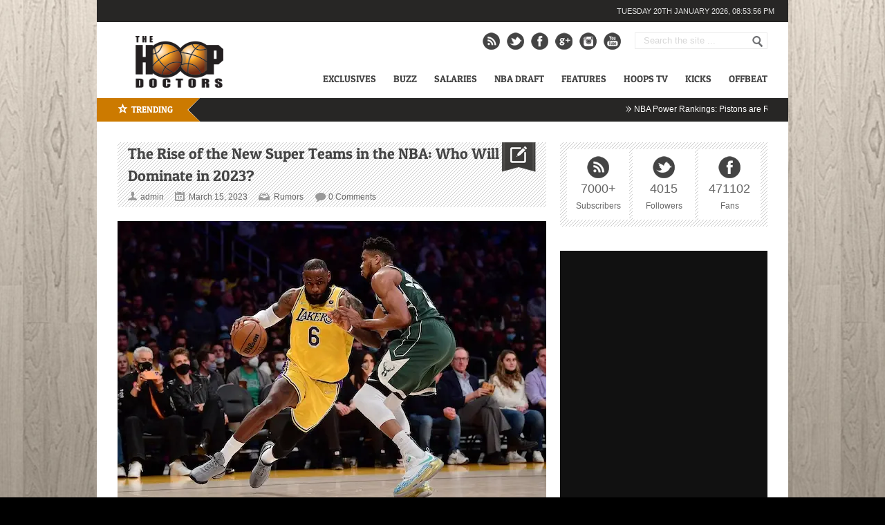

--- FILE ---
content_type: text/html; charset=UTF-8
request_url: https://thehoopdoctors.com/2023/03/the-rise-of-the-new-super-teams-in-the-nba-who-will-dominate-in-2023/
body_size: 22162
content:
<!DOCTYPE html> <html lang="en-US"> <head> <link rel="preload" as="image" href="https://thehoopdoctors.com/wp-content/uploads/2025/11/cadepower-1000x400.jpg" type="image/webp"> <script data-cfasync="false" async src="https://pagead2.googlesyndication.com/pagead/js/adsbygoogle.js?client=ca-pub-5289539691954067"
     crossorigin="anonymous"></script> <meta name="google-site-verification" content="SZTjwO3opclfACpJ7y_TPPK1TT5_GBBjylo2fVGhD-c" /> <meta http-equiv="content-type" content="text/html; charset=utf-8" /> <meta name="viewport" content="width=device-width,initial-scale=1"> <link rel="alternate" type="application/rss+xml" title="The Hoop Doctors RSS Feed" href="https://thehoopdoctors.com/feed/" /> <link rel="shortcut icon" href="https://thehoopdoctors.com/wp-content/uploads/2012/10/hoopfav.png" /> <script data-cfasync="false" data-no-defer="1" data-no-minify="1" data-no-optimize="1">var ewww_webp_supported=!1;function check_webp_feature(A,e){var w;e=void 0!==e?e:function(){},ewww_webp_supported?e(ewww_webp_supported):((w=new Image).onload=function(){ewww_webp_supported=0<w.width&&0<w.height,e&&e(ewww_webp_supported)},w.onerror=function(){e&&e(!1)},w.src="data:image/webp;base64,"+{alpha:"UklGRkoAAABXRUJQVlA4WAoAAAAQAAAAAAAAAAAAQUxQSAwAAAARBxAR/Q9ERP8DAABWUDggGAAAABQBAJ0BKgEAAQAAAP4AAA3AAP7mtQAAAA=="}[A])}check_webp_feature("alpha");</script><script data-cfasync="false" data-no-defer="1" data-no-minify="1" data-no-optimize="1">var Arrive=function(c,w){"use strict";if(c.MutationObserver&&"undefined"!=typeof HTMLElement){var r,a=0,u=(r=HTMLElement.prototype.matches||HTMLElement.prototype.webkitMatchesSelector||HTMLElement.prototype.mozMatchesSelector||HTMLElement.prototype.msMatchesSelector,{matchesSelector:function(e,t){return e instanceof HTMLElement&&r.call(e,t)},addMethod:function(e,t,r){var a=e[t];e[t]=function(){return r.length==arguments.length?r.apply(this,arguments):"function"==typeof a?a.apply(this,arguments):void 0}},callCallbacks:function(e,t){t&&t.options.onceOnly&&1==t.firedElems.length&&(e=[e[0]]);for(var r,a=0;r=e[a];a++)r&&r.callback&&r.callback.call(r.elem,r.elem);t&&t.options.onceOnly&&1==t.firedElems.length&&t.me.unbindEventWithSelectorAndCallback.call(t.target,t.selector,t.callback)},checkChildNodesRecursively:function(e,t,r,a){for(var i,n=0;i=e[n];n++)r(i,t,a)&&a.push({callback:t.callback,elem:i}),0<i.childNodes.length&&u.checkChildNodesRecursively(i.childNodes,t,r,a)},mergeArrays:function(e,t){var r,a={};for(r in e)e.hasOwnProperty(r)&&(a[r]=e[r]);for(r in t)t.hasOwnProperty(r)&&(a[r]=t[r]);return a},toElementsArray:function(e){return e=void 0!==e&&("number"!=typeof e.length||e===c)?[e]:e}}),e=(l.prototype.addEvent=function(e,t,r,a){a={target:e,selector:t,options:r,callback:a,firedElems:[]};return this._beforeAdding&&this._beforeAdding(a),this._eventsBucket.push(a),a},l.prototype.removeEvent=function(e){for(var t,r=this._eventsBucket.length-1;t=this._eventsBucket[r];r--)e(t)&&(this._beforeRemoving&&this._beforeRemoving(t),(t=this._eventsBucket.splice(r,1))&&t.length&&(t[0].callback=null))},l.prototype.beforeAdding=function(e){this._beforeAdding=e},l.prototype.beforeRemoving=function(e){this._beforeRemoving=e},l),t=function(i,n){var o=new e,l=this,s={fireOnAttributesModification:!1};return o.beforeAdding(function(t){var e=t.target;e!==c.document&&e!==c||(e=document.getElementsByTagName("html")[0]);var r=new MutationObserver(function(e){n.call(this,e,t)}),a=i(t.options);r.observe(e,a),t.observer=r,t.me=l}),o.beforeRemoving(function(e){e.observer.disconnect()}),this.bindEvent=function(e,t,r){t=u.mergeArrays(s,t);for(var a=u.toElementsArray(this),i=0;i<a.length;i++)o.addEvent(a[i],e,t,r)},this.unbindEvent=function(){var r=u.toElementsArray(this);o.removeEvent(function(e){for(var t=0;t<r.length;t++)if(this===w||e.target===r[t])return!0;return!1})},this.unbindEventWithSelectorOrCallback=function(r){var a=u.toElementsArray(this),i=r,e="function"==typeof r?function(e){for(var t=0;t<a.length;t++)if((this===w||e.target===a[t])&&e.callback===i)return!0;return!1}:function(e){for(var t=0;t<a.length;t++)if((this===w||e.target===a[t])&&e.selector===r)return!0;return!1};o.removeEvent(e)},this.unbindEventWithSelectorAndCallback=function(r,a){var i=u.toElementsArray(this);o.removeEvent(function(e){for(var t=0;t<i.length;t++)if((this===w||e.target===i[t])&&e.selector===r&&e.callback===a)return!0;return!1})},this},i=new function(){var s={fireOnAttributesModification:!1,onceOnly:!1,existing:!1};function n(e,t,r){return!(!u.matchesSelector(e,t.selector)||(e._id===w&&(e._id=a++),-1!=t.firedElems.indexOf(e._id)))&&(t.firedElems.push(e._id),!0)}var c=(i=new t(function(e){var t={attributes:!1,childList:!0,subtree:!0};return e.fireOnAttributesModification&&(t.attributes=!0),t},function(e,i){e.forEach(function(e){var t=e.addedNodes,r=e.target,a=[];null!==t&&0<t.length?u.checkChildNodesRecursively(t,i,n,a):"attributes"===e.type&&n(r,i)&&a.push({callback:i.callback,elem:r}),u.callCallbacks(a,i)})})).bindEvent;return i.bindEvent=function(e,t,r){t=void 0===r?(r=t,s):u.mergeArrays(s,t);var a=u.toElementsArray(this);if(t.existing){for(var i=[],n=0;n<a.length;n++)for(var o=a[n].querySelectorAll(e),l=0;l<o.length;l++)i.push({callback:r,elem:o[l]});if(t.onceOnly&&i.length)return r.call(i[0].elem,i[0].elem);setTimeout(u.callCallbacks,1,i)}c.call(this,e,t,r)},i},o=new function(){var a={};function i(e,t){return u.matchesSelector(e,t.selector)}var n=(o=new t(function(){return{childList:!0,subtree:!0}},function(e,r){e.forEach(function(e){var t=e.removedNodes,e=[];null!==t&&0<t.length&&u.checkChildNodesRecursively(t,r,i,e),u.callCallbacks(e,r)})})).bindEvent;return o.bindEvent=function(e,t,r){t=void 0===r?(r=t,a):u.mergeArrays(a,t),n.call(this,e,t,r)},o};d(HTMLElement.prototype),d(NodeList.prototype),d(HTMLCollection.prototype),d(HTMLDocument.prototype),d(Window.prototype);var n={};return s(i,n,"unbindAllArrive"),s(o,n,"unbindAllLeave"),n}function l(){this._eventsBucket=[],this._beforeAdding=null,this._beforeRemoving=null}function s(e,t,r){u.addMethod(t,r,e.unbindEvent),u.addMethod(t,r,e.unbindEventWithSelectorOrCallback),u.addMethod(t,r,e.unbindEventWithSelectorAndCallback)}function d(e){e.arrive=i.bindEvent,s(i,e,"unbindArrive"),e.leave=o.bindEvent,s(o,e,"unbindLeave")}}(window,void 0),ewww_webp_supported=!1;function check_webp_feature(e,t){var r;ewww_webp_supported?t(ewww_webp_supported):((r=new Image).onload=function(){ewww_webp_supported=0<r.width&&0<r.height,t(ewww_webp_supported)},r.onerror=function(){t(!1)},r.src="data:image/webp;base64,"+{alpha:"UklGRkoAAABXRUJQVlA4WAoAAAAQAAAAAAAAAAAAQUxQSAwAAAARBxAR/Q9ERP8DAABWUDggGAAAABQBAJ0BKgEAAQAAAP4AAA3AAP7mtQAAAA==",animation:"UklGRlIAAABXRUJQVlA4WAoAAAASAAAAAAAAAAAAQU5JTQYAAAD/////AABBTk1GJgAAAAAAAAAAAAAAAAAAAGQAAABWUDhMDQAAAC8AAAAQBxAREYiI/gcA"}[e])}function ewwwLoadImages(e){if(e){for(var t=document.querySelectorAll(".batch-image img, .image-wrapper a, .ngg-pro-masonry-item a, .ngg-galleria-offscreen-seo-wrapper a"),r=0,a=t.length;r<a;r++)ewwwAttr(t[r],"data-src",t[r].getAttribute("data-webp")),ewwwAttr(t[r],"data-thumbnail",t[r].getAttribute("data-webp-thumbnail"));for(var i=document.querySelectorAll("div.woocommerce-product-gallery__image"),r=0,a=i.length;r<a;r++)ewwwAttr(i[r],"data-thumb",i[r].getAttribute("data-webp-thumb"))}for(var n=document.querySelectorAll("video"),r=0,a=n.length;r<a;r++)ewwwAttr(n[r],"poster",e?n[r].getAttribute("data-poster-webp"):n[r].getAttribute("data-poster-image"));for(var o,l=document.querySelectorAll("img.ewww_webp_lazy_load"),r=0,a=l.length;r<a;r++)e&&(ewwwAttr(l[r],"data-lazy-srcset",l[r].getAttribute("data-lazy-srcset-webp")),ewwwAttr(l[r],"data-srcset",l[r].getAttribute("data-srcset-webp")),ewwwAttr(l[r],"data-lazy-src",l[r].getAttribute("data-lazy-src-webp")),ewwwAttr(l[r],"data-src",l[r].getAttribute("data-src-webp")),ewwwAttr(l[r],"data-orig-file",l[r].getAttribute("data-webp-orig-file")),ewwwAttr(l[r],"data-medium-file",l[r].getAttribute("data-webp-medium-file")),ewwwAttr(l[r],"data-large-file",l[r].getAttribute("data-webp-large-file")),null!=(o=l[r].getAttribute("srcset"))&&!1!==o&&o.includes("R0lGOD")&&ewwwAttr(l[r],"src",l[r].getAttribute("data-lazy-src-webp"))),l[r].className=l[r].className.replace(/\bewww_webp_lazy_load\b/,"");for(var s=document.querySelectorAll(".ewww_webp"),r=0,a=s.length;r<a;r++)e?(ewwwAttr(s[r],"srcset",s[r].getAttribute("data-srcset-webp")),ewwwAttr(s[r],"src",s[r].getAttribute("data-src-webp")),ewwwAttr(s[r],"data-orig-file",s[r].getAttribute("data-webp-orig-file")),ewwwAttr(s[r],"data-medium-file",s[r].getAttribute("data-webp-medium-file")),ewwwAttr(s[r],"data-large-file",s[r].getAttribute("data-webp-large-file")),ewwwAttr(s[r],"data-large_image",s[r].getAttribute("data-webp-large_image")),ewwwAttr(s[r],"data-src",s[r].getAttribute("data-webp-src"))):(ewwwAttr(s[r],"srcset",s[r].getAttribute("data-srcset-img")),ewwwAttr(s[r],"src",s[r].getAttribute("data-src-img"))),s[r].className=s[r].className.replace(/\bewww_webp\b/,"ewww_webp_loaded");window.jQuery&&jQuery.fn.isotope&&jQuery.fn.imagesLoaded&&(jQuery(".fusion-posts-container-infinite").imagesLoaded(function(){jQuery(".fusion-posts-container-infinite").hasClass("isotope")&&jQuery(".fusion-posts-container-infinite").isotope()}),jQuery(".fusion-portfolio:not(.fusion-recent-works) .fusion-portfolio-wrapper").imagesLoaded(function(){jQuery(".fusion-portfolio:not(.fusion-recent-works) .fusion-portfolio-wrapper").isotope()}))}function ewwwWebPInit(e){ewwwLoadImages(e),ewwwNggLoadGalleries(e),document.arrive(".ewww_webp",function(){ewwwLoadImages(e)}),document.arrive(".ewww_webp_lazy_load",function(){ewwwLoadImages(e)}),document.arrive("videos",function(){ewwwLoadImages(e)}),"loading"==document.readyState?document.addEventListener("DOMContentLoaded",ewwwJSONParserInit):("undefined"!=typeof galleries&&ewwwNggParseGalleries(e),ewwwWooParseVariations(e))}function ewwwAttr(e,t,r){null!=r&&!1!==r&&e.setAttribute(t,r)}function ewwwJSONParserInit(){"undefined"!=typeof galleries&&check_webp_feature("alpha",ewwwNggParseGalleries),check_webp_feature("alpha",ewwwWooParseVariations)}function ewwwWooParseVariations(e){if(e)for(var t=document.querySelectorAll("form.variations_form"),r=0,a=t.length;r<a;r++){var i=t[r].getAttribute("data-product_variations"),n=!1;try{for(var o in i=JSON.parse(i))void 0!==i[o]&&void 0!==i[o].image&&(void 0!==i[o].image.src_webp&&(i[o].image.src=i[o].image.src_webp,n=!0),void 0!==i[o].image.srcset_webp&&(i[o].image.srcset=i[o].image.srcset_webp,n=!0),void 0!==i[o].image.full_src_webp&&(i[o].image.full_src=i[o].image.full_src_webp,n=!0),void 0!==i[o].image.gallery_thumbnail_src_webp&&(i[o].image.gallery_thumbnail_src=i[o].image.gallery_thumbnail_src_webp,n=!0),void 0!==i[o].image.thumb_src_webp&&(i[o].image.thumb_src=i[o].image.thumb_src_webp,n=!0));n&&ewwwAttr(t[r],"data-product_variations",JSON.stringify(i))}catch(e){}}}function ewwwNggParseGalleries(e){if(e)for(var t in galleries){var r=galleries[t];galleries[t].images_list=ewwwNggParseImageList(r.images_list)}}function ewwwNggLoadGalleries(e){e&&document.addEventListener("ngg.galleria.themeadded",function(e,t){window.ngg_galleria._create_backup=window.ngg_galleria.create,window.ngg_galleria.create=function(e,t){var r=$(e).data("id");return galleries["gallery_"+r].images_list=ewwwNggParseImageList(galleries["gallery_"+r].images_list),window.ngg_galleria._create_backup(e,t)}})}function ewwwNggParseImageList(e){for(var t in e){var r=e[t];if(void 0!==r["image-webp"]&&(e[t].image=r["image-webp"],delete e[t]["image-webp"]),void 0!==r["thumb-webp"]&&(e[t].thumb=r["thumb-webp"],delete e[t]["thumb-webp"]),void 0!==r.full_image_webp&&(e[t].full_image=r.full_image_webp,delete e[t].full_image_webp),void 0!==r.srcsets)for(var a in r.srcsets)nggSrcset=r.srcsets[a],void 0!==r.srcsets[a+"-webp"]&&(e[t].srcsets[a]=r.srcsets[a+"-webp"],delete e[t].srcsets[a+"-webp"]);if(void 0!==r.full_srcsets)for(var i in r.full_srcsets)nggFSrcset=r.full_srcsets[i],void 0!==r.full_srcsets[i+"-webp"]&&(e[t].full_srcsets[i]=r.full_srcsets[i+"-webp"],delete e[t].full_srcsets[i+"-webp"])}return e}check_webp_feature("alpha",ewwwWebPInit);</script><meta name='robots' content='index, follow, max-image-preview:large, max-snippet:-1, max-video-preview:-1' /> <style>img:is([sizes="auto" i], [sizes^="auto," i]) { contain-intrinsic-size: 3000px 1500px }</style> <link rel="preload" href="https://thehoopdoctors.com/wp-content/themes/Backstreet/fonts/patua-one.woff2" as="font" type="font/woff2" crossorigin> <title>The Rise of the New Super Teams in the NBA: Who Will Dominate in 2023? - The Hoop Doctors</title> <link rel="canonical" href="https://thehoopdoctors.com/2023/03/the-rise-of-the-new-super-teams-in-the-nba-who-will-dominate-in-2023/" /> <meta property="og:locale" content="en_US" /> <meta property="og:type" content="article" /> <meta property="og:title" content="The Rise of the New Super Teams in the NBA: Who Will Dominate in 2023? - The Hoop Doctors" /> <meta property="og:description" content="The NBA is no stranger to super teams. From the Boston Celtics of the 60s to the Showtime Lakers of the 80s, NBA teams have always found ways to stack their rosters with talent to dominate the league. However, in recent years, the concept of the super team has taken on a whole new level [&hellip;]" /> <meta property="og:url" content="https://thehoopdoctors.com/2023/03/the-rise-of-the-new-super-teams-in-the-nba-who-will-dominate-in-2023/" /> <meta property="og:site_name" content="The Hoop Doctors" /> <meta property="article:published_time" content="2023-03-16T03:31:55+00:00" /> <meta property="article:modified_time" content="2023-03-16T03:32:29+00:00" /> <meta property="og:image" content="https://thehoopdoctors.com/wp-content/uploads/2023/03/jamesgiannas.jpg" /> <meta property="og:image:width" content="640" /> <meta property="og:image:height" content="427" /> <meta property="og:image:type" content="image/jpeg" /> <meta name="author" content="admin" /> <meta name="twitter:card" content="summary_large_image" /> <meta name="twitter:label1" content="Written by" /> <meta name="twitter:data1" content="admin" /> <meta name="twitter:label2" content="Est. reading time" /> <meta name="twitter:data2" content="4 minutes" /> <script type="application/ld+json" class="yoast-schema-graph">{"@context":"https://schema.org","@graph":[{"@type":"Article","@id":"https://thehoopdoctors.com/2023/03/the-rise-of-the-new-super-teams-in-the-nba-who-will-dominate-in-2023/#article","isPartOf":{"@id":"https://thehoopdoctors.com/2023/03/the-rise-of-the-new-super-teams-in-the-nba-who-will-dominate-in-2023/"},"author":{"name":"admin","@id":"https://thehoopdoctors.com/#/schema/person/ce85ffc1acbfc57081fb62ae0010dbf3"},"headline":"The Rise of the New Super Teams in the NBA: Who Will Dominate in 2023?","datePublished":"2023-03-16T03:31:55+00:00","dateModified":"2023-03-16T03:32:29+00:00","mainEntityOfPage":{"@id":"https://thehoopdoctors.com/2023/03/the-rise-of-the-new-super-teams-in-the-nba-who-will-dominate-in-2023/"},"wordCount":822,"commentCount":1,"publisher":{"@id":"https://thehoopdoctors.com/#organization"},"image":{"@id":"https://thehoopdoctors.com/2023/03/the-rise-of-the-new-super-teams-in-the-nba-who-will-dominate-in-2023/#primaryimage"},"thumbnailUrl":"https://thehoopdoctors.com/wp-content/uploads/2023/03/jamesgiannas.jpg","articleSection":["Rumors"],"inLanguage":"en-US","potentialAction":[{"@type":"CommentAction","name":"Comment","target":["https://thehoopdoctors.com/2023/03/the-rise-of-the-new-super-teams-in-the-nba-who-will-dominate-in-2023/#respond"]}]},{"@type":"WebPage","@id":"https://thehoopdoctors.com/2023/03/the-rise-of-the-new-super-teams-in-the-nba-who-will-dominate-in-2023/","url":"https://thehoopdoctors.com/2023/03/the-rise-of-the-new-super-teams-in-the-nba-who-will-dominate-in-2023/","name":"The Rise of the New Super Teams in the NBA: Who Will Dominate in 2023? - The Hoop Doctors","isPartOf":{"@id":"https://thehoopdoctors.com/#website"},"primaryImageOfPage":{"@id":"https://thehoopdoctors.com/2023/03/the-rise-of-the-new-super-teams-in-the-nba-who-will-dominate-in-2023/#primaryimage"},"image":{"@id":"https://thehoopdoctors.com/2023/03/the-rise-of-the-new-super-teams-in-the-nba-who-will-dominate-in-2023/#primaryimage"},"thumbnailUrl":"https://thehoopdoctors.com/wp-content/uploads/2023/03/jamesgiannas.jpg","datePublished":"2023-03-16T03:31:55+00:00","dateModified":"2023-03-16T03:32:29+00:00","breadcrumb":{"@id":"https://thehoopdoctors.com/2023/03/the-rise-of-the-new-super-teams-in-the-nba-who-will-dominate-in-2023/#breadcrumb"},"inLanguage":"en-US","potentialAction":[{"@type":"ReadAction","target":["https://thehoopdoctors.com/2023/03/the-rise-of-the-new-super-teams-in-the-nba-who-will-dominate-in-2023/"]}]},{"@type":"ImageObject","inLanguage":"en-US","@id":"https://thehoopdoctors.com/2023/03/the-rise-of-the-new-super-teams-in-the-nba-who-will-dominate-in-2023/#primaryimage","url":"https://thehoopdoctors.com/wp-content/uploads/2023/03/jamesgiannas.jpg","contentUrl":"https://thehoopdoctors.com/wp-content/uploads/2023/03/jamesgiannas.jpg","width":640,"height":427},{"@type":"BreadcrumbList","@id":"https://thehoopdoctors.com/2023/03/the-rise-of-the-new-super-teams-in-the-nba-who-will-dominate-in-2023/#breadcrumb","itemListElement":[{"@type":"ListItem","position":1,"name":"Home","item":"https://thehoopdoctors.com/"},{"@type":"ListItem","position":2,"name":"The Rise of the New Super Teams in the NBA: Who Will Dominate in 2023?"}]},{"@type":"WebSite","@id":"https://thehoopdoctors.com/#website","url":"https://thehoopdoctors.com/","name":"The Hoop Doctors","description":"NBA Basketball News, Rumors, Videos","publisher":{"@id":"https://thehoopdoctors.com/#organization"},"potentialAction":[{"@type":"SearchAction","target":{"@type":"EntryPoint","urlTemplate":"https://thehoopdoctors.com/?s={search_term_string}"},"query-input":{"@type":"PropertyValueSpecification","valueRequired":true,"valueName":"search_term_string"}}],"inLanguage":"en-US"},{"@type":"Organization","@id":"https://thehoopdoctors.com/#organization","name":"The Hoop Doctors","url":"https://thehoopdoctors.com/","logo":{"@type":"ImageObject","inLanguage":"en-US","@id":"https://thehoopdoctors.com/#/schema/logo/image/","url":"https://thehoopdoctors.com/wp-content/uploads/2016/02/THDsquare.jpg","contentUrl":"https://thehoopdoctors.com/wp-content/uploads/2016/02/THDsquare.jpg","width":800,"height":800,"caption":"The Hoop Doctors"},"image":{"@id":"https://thehoopdoctors.com/#/schema/logo/image/"}},{"@type":"Person","@id":"https://thehoopdoctors.com/#/schema/person/ce85ffc1acbfc57081fb62ae0010dbf3","name":"admin","image":{"@type":"ImageObject","inLanguage":"en-US","@id":"https://thehoopdoctors.com/#/schema/person/image/","url":"https://secure.gravatar.com/avatar/1dc5e923ec849009ded67d723c3e8541300367901ea380c7fcf3823f2275f7a6?s=96&d=mm&r=g","contentUrl":"https://secure.gravatar.com/avatar/1dc5e923ec849009ded67d723c3e8541300367901ea380c7fcf3823f2275f7a6?s=96&d=mm&r=g","caption":"admin"},"sameAs":["http://thehoopdoctors.com/"],"url":"https://thehoopdoctors.com/author/admin/"}]}</script> <link rel='dns-prefetch' href='//widgetlogic.org' /> <link rel='dns-prefetch' href='//stats.wp.com' /> <link rel='dns-prefetch' href='//ajax.googleapis.com' /> <link rel="alternate" type="application/rss+xml" title="The Hoop Doctors &raquo; The Rise of the New Super Teams in the NBA: Who Will Dominate in 2023? Comments Feed" href="https://thehoopdoctors.com/2023/03/the-rise-of-the-new-super-teams-in-the-nba-who-will-dominate-in-2023/feed/" /> <script type="text/javascript">
/* <![CDATA[ */
window._wpemojiSettings = {"baseUrl":"https:\/\/s.w.org\/images\/core\/emoji\/16.0.1\/72x72\/","ext":".png","svgUrl":"https:\/\/s.w.org\/images\/core\/emoji\/16.0.1\/svg\/","svgExt":".svg","source":{"concatemoji":"https:\/\/thehoopdoctors.com\/wp-includes\/js\/wp-emoji-release.min.js?ver=6.8.3"}};
/*! This file is auto-generated */
!function(s,n){var o,i,e;function c(e){try{var t={supportTests:e,timestamp:(new Date).valueOf()};sessionStorage.setItem(o,JSON.stringify(t))}catch(e){}}function p(e,t,n){e.clearRect(0,0,e.canvas.width,e.canvas.height),e.fillText(t,0,0);var t=new Uint32Array(e.getImageData(0,0,e.canvas.width,e.canvas.height).data),a=(e.clearRect(0,0,e.canvas.width,e.canvas.height),e.fillText(n,0,0),new Uint32Array(e.getImageData(0,0,e.canvas.width,e.canvas.height).data));return t.every(function(e,t){return e===a[t]})}function u(e,t){e.clearRect(0,0,e.canvas.width,e.canvas.height),e.fillText(t,0,0);for(var n=e.getImageData(16,16,1,1),a=0;a<n.data.length;a++)if(0!==n.data[a])return!1;return!0}function f(e,t,n,a){switch(t){case"flag":return n(e,"\ud83c\udff3\ufe0f\u200d\u26a7\ufe0f","\ud83c\udff3\ufe0f\u200b\u26a7\ufe0f")?!1:!n(e,"\ud83c\udde8\ud83c\uddf6","\ud83c\udde8\u200b\ud83c\uddf6")&&!n(e,"\ud83c\udff4\udb40\udc67\udb40\udc62\udb40\udc65\udb40\udc6e\udb40\udc67\udb40\udc7f","\ud83c\udff4\u200b\udb40\udc67\u200b\udb40\udc62\u200b\udb40\udc65\u200b\udb40\udc6e\u200b\udb40\udc67\u200b\udb40\udc7f");case"emoji":return!a(e,"\ud83e\udedf")}return!1}function g(e,t,n,a){var r="undefined"!=typeof WorkerGlobalScope&&self instanceof WorkerGlobalScope?new OffscreenCanvas(300,150):s.createElement("canvas"),o=r.getContext("2d",{willReadFrequently:!0}),i=(o.textBaseline="top",o.font="600 32px Arial",{});return e.forEach(function(e){i[e]=t(o,e,n,a)}),i}function t(e){var t=s.createElement("script");t.src=e,t.defer=!0,s.head.appendChild(t)}"undefined"!=typeof Promise&&(o="wpEmojiSettingsSupports",i=["flag","emoji"],n.supports={everything:!0,everythingExceptFlag:!0},e=new Promise(function(e){s.addEventListener("DOMContentLoaded",e,{once:!0})}),new Promise(function(t){var n=function(){try{var e=JSON.parse(sessionStorage.getItem(o));if("object"==typeof e&&"number"==typeof e.timestamp&&(new Date).valueOf()<e.timestamp+604800&&"object"==typeof e.supportTests)return e.supportTests}catch(e){}return null}();if(!n){if("undefined"!=typeof Worker&&"undefined"!=typeof OffscreenCanvas&&"undefined"!=typeof URL&&URL.createObjectURL&&"undefined"!=typeof Blob)try{var e="postMessage("+g.toString()+"("+[JSON.stringify(i),f.toString(),p.toString(),u.toString()].join(",")+"));",a=new Blob([e],{type:"text/javascript"}),r=new Worker(URL.createObjectURL(a),{name:"wpTestEmojiSupports"});return void(r.onmessage=function(e){c(n=e.data),r.terminate(),t(n)})}catch(e){}c(n=g(i,f,p,u))}t(n)}).then(function(e){for(var t in e)n.supports[t]=e[t],n.supports.everything=n.supports.everything&&n.supports[t],"flag"!==t&&(n.supports.everythingExceptFlag=n.supports.everythingExceptFlag&&n.supports[t]);n.supports.everythingExceptFlag=n.supports.everythingExceptFlag&&!n.supports.flag,n.DOMReady=!1,n.readyCallback=function(){n.DOMReady=!0}}).then(function(){return e}).then(function(){var e;n.supports.everything||(n.readyCallback(),(e=n.source||{}).concatemoji?t(e.concatemoji):e.wpemoji&&e.twemoji&&(t(e.twemoji),t(e.wpemoji)))}))}((window,document),window._wpemojiSettings);
/* ]]> */
</script> <link rel='stylesheet' id='jscrollpane-css' href='https://thehoopdoctors.com/wp-content/plugins/wp-jscrollpane/css/jquery.jscrollpane.min.css?ver=6.8.3' type='text/css' media='all' /> <link rel='stylesheet' id='customcolors-css' href='https://thehoopdoctors.com/wp-content/plugins/wp-jscrollpane/css/customcolors.css?ver=6.8.3' type='text/css' media='all' /> <link rel='stylesheet' id='ilc-tabs-widget-css-css' href='https://thehoopdoctors.com/wp-content/plugins/ilc-tabs-widget/ilc-tabs-widget.css?ver=6.8.3' type='text/css' media='all' /> <style id='wp-emoji-styles-inline-css' type='text/css'>

	img.wp-smiley, img.emoji {
		display: inline !important;
		border: none !important;
		box-shadow: none !important;
		height: 1em !important;
		width: 1em !important;
		margin: 0 0.07em !important;
		vertical-align: -0.1em !important;
		background: none !important;
		padding: 0 !important;
	}
</style> <link rel='stylesheet' id='wp-block-library-css' href='https://thehoopdoctors.com/wp-includes/css/dist/block-library/style.min.css?ver=6.8.3' type='text/css' media='all' /> <style id='classic-theme-styles-inline-css' type='text/css'>
/*! This file is auto-generated */
.wp-block-button__link{color:#fff;background-color:#32373c;border-radius:9999px;box-shadow:none;text-decoration:none;padding:calc(.667em + 2px) calc(1.333em + 2px);font-size:1.125em}.wp-block-file__button{background:#32373c;color:#fff;text-decoration:none}
</style> <link rel='stylesheet' id='mediaelement-css' href='https://thehoopdoctors.com/wp-includes/js/mediaelement/mediaelementplayer-legacy.min.css?ver=4.2.17' type='text/css' media='all' /> <link rel='stylesheet' id='wp-mediaelement-css' href='https://thehoopdoctors.com/wp-includes/js/mediaelement/wp-mediaelement.min.css?ver=6.8.3' type='text/css' media='all' /> <style id='jetpack-sharing-buttons-style-inline-css' type='text/css'>
.jetpack-sharing-buttons__services-list{display:flex;flex-direction:row;flex-wrap:wrap;gap:0;list-style-type:none;margin:5px;padding:0}.jetpack-sharing-buttons__services-list.has-small-icon-size{font-size:12px}.jetpack-sharing-buttons__services-list.has-normal-icon-size{font-size:16px}.jetpack-sharing-buttons__services-list.has-large-icon-size{font-size:24px}.jetpack-sharing-buttons__services-list.has-huge-icon-size{font-size:36px}@media print{.jetpack-sharing-buttons__services-list{display:none!important}}.editor-styles-wrapper .wp-block-jetpack-sharing-buttons{gap:0;padding-inline-start:0}ul.jetpack-sharing-buttons__services-list.has-background{padding:1.25em 2.375em}
</style> <link rel='stylesheet' id='block-widget-css' href='https://thehoopdoctors.com/wp-content/plugins/widget-logic/block_widget/css/widget.css?ver=1768241050' type='text/css' media='all' /> <style id='global-styles-inline-css' type='text/css'>
:root{--wp--preset--aspect-ratio--square: 1;--wp--preset--aspect-ratio--4-3: 4/3;--wp--preset--aspect-ratio--3-4: 3/4;--wp--preset--aspect-ratio--3-2: 3/2;--wp--preset--aspect-ratio--2-3: 2/3;--wp--preset--aspect-ratio--16-9: 16/9;--wp--preset--aspect-ratio--9-16: 9/16;--wp--preset--color--black: #000000;--wp--preset--color--cyan-bluish-gray: #abb8c3;--wp--preset--color--white: #ffffff;--wp--preset--color--pale-pink: #f78da7;--wp--preset--color--vivid-red: #cf2e2e;--wp--preset--color--luminous-vivid-orange: #ff6900;--wp--preset--color--luminous-vivid-amber: #fcb900;--wp--preset--color--light-green-cyan: #7bdcb5;--wp--preset--color--vivid-green-cyan: #00d084;--wp--preset--color--pale-cyan-blue: #8ed1fc;--wp--preset--color--vivid-cyan-blue: #0693e3;--wp--preset--color--vivid-purple: #9b51e0;--wp--preset--gradient--vivid-cyan-blue-to-vivid-purple: linear-gradient(135deg,rgba(6,147,227,1) 0%,rgb(155,81,224) 100%);--wp--preset--gradient--light-green-cyan-to-vivid-green-cyan: linear-gradient(135deg,rgb(122,220,180) 0%,rgb(0,208,130) 100%);--wp--preset--gradient--luminous-vivid-amber-to-luminous-vivid-orange: linear-gradient(135deg,rgba(252,185,0,1) 0%,rgba(255,105,0,1) 100%);--wp--preset--gradient--luminous-vivid-orange-to-vivid-red: linear-gradient(135deg,rgba(255,105,0,1) 0%,rgb(207,46,46) 100%);--wp--preset--gradient--very-light-gray-to-cyan-bluish-gray: linear-gradient(135deg,rgb(238,238,238) 0%,rgb(169,184,195) 100%);--wp--preset--gradient--cool-to-warm-spectrum: linear-gradient(135deg,rgb(74,234,220) 0%,rgb(151,120,209) 20%,rgb(207,42,186) 40%,rgb(238,44,130) 60%,rgb(251,105,98) 80%,rgb(254,248,76) 100%);--wp--preset--gradient--blush-light-purple: linear-gradient(135deg,rgb(255,206,236) 0%,rgb(152,150,240) 100%);--wp--preset--gradient--blush-bordeaux: linear-gradient(135deg,rgb(254,205,165) 0%,rgb(254,45,45) 50%,rgb(107,0,62) 100%);--wp--preset--gradient--luminous-dusk: linear-gradient(135deg,rgb(255,203,112) 0%,rgb(199,81,192) 50%,rgb(65,88,208) 100%);--wp--preset--gradient--pale-ocean: linear-gradient(135deg,rgb(255,245,203) 0%,rgb(182,227,212) 50%,rgb(51,167,181) 100%);--wp--preset--gradient--electric-grass: linear-gradient(135deg,rgb(202,248,128) 0%,rgb(113,206,126) 100%);--wp--preset--gradient--midnight: linear-gradient(135deg,rgb(2,3,129) 0%,rgb(40,116,252) 100%);--wp--preset--font-size--small: 13px;--wp--preset--font-size--medium: 20px;--wp--preset--font-size--large: 36px;--wp--preset--font-size--x-large: 42px;--wp--preset--spacing--20: 0.44rem;--wp--preset--spacing--30: 0.67rem;--wp--preset--spacing--40: 1rem;--wp--preset--spacing--50: 1.5rem;--wp--preset--spacing--60: 2.25rem;--wp--preset--spacing--70: 3.38rem;--wp--preset--spacing--80: 5.06rem;--wp--preset--shadow--natural: 6px 6px 9px rgba(0, 0, 0, 0.2);--wp--preset--shadow--deep: 12px 12px 50px rgba(0, 0, 0, 0.4);--wp--preset--shadow--sharp: 6px 6px 0px rgba(0, 0, 0, 0.2);--wp--preset--shadow--outlined: 6px 6px 0px -3px rgba(255, 255, 255, 1), 6px 6px rgba(0, 0, 0, 1);--wp--preset--shadow--crisp: 6px 6px 0px rgba(0, 0, 0, 1);}:where(.is-layout-flex){gap: 0.5em;}:where(.is-layout-grid){gap: 0.5em;}body .is-layout-flex{display: flex;}.is-layout-flex{flex-wrap: wrap;align-items: center;}.is-layout-flex > :is(*, div){margin: 0;}body .is-layout-grid{display: grid;}.is-layout-grid > :is(*, div){margin: 0;}:where(.wp-block-columns.is-layout-flex){gap: 2em;}:where(.wp-block-columns.is-layout-grid){gap: 2em;}:where(.wp-block-post-template.is-layout-flex){gap: 1.25em;}:where(.wp-block-post-template.is-layout-grid){gap: 1.25em;}.has-black-color{color: var(--wp--preset--color--black) !important;}.has-cyan-bluish-gray-color{color: var(--wp--preset--color--cyan-bluish-gray) !important;}.has-white-color{color: var(--wp--preset--color--white) !important;}.has-pale-pink-color{color: var(--wp--preset--color--pale-pink) !important;}.has-vivid-red-color{color: var(--wp--preset--color--vivid-red) !important;}.has-luminous-vivid-orange-color{color: var(--wp--preset--color--luminous-vivid-orange) !important;}.has-luminous-vivid-amber-color{color: var(--wp--preset--color--luminous-vivid-amber) !important;}.has-light-green-cyan-color{color: var(--wp--preset--color--light-green-cyan) !important;}.has-vivid-green-cyan-color{color: var(--wp--preset--color--vivid-green-cyan) !important;}.has-pale-cyan-blue-color{color: var(--wp--preset--color--pale-cyan-blue) !important;}.has-vivid-cyan-blue-color{color: var(--wp--preset--color--vivid-cyan-blue) !important;}.has-vivid-purple-color{color: var(--wp--preset--color--vivid-purple) !important;}.has-black-background-color{background-color: var(--wp--preset--color--black) !important;}.has-cyan-bluish-gray-background-color{background-color: var(--wp--preset--color--cyan-bluish-gray) !important;}.has-white-background-color{background-color: var(--wp--preset--color--white) !important;}.has-pale-pink-background-color{background-color: var(--wp--preset--color--pale-pink) !important;}.has-vivid-red-background-color{background-color: var(--wp--preset--color--vivid-red) !important;}.has-luminous-vivid-orange-background-color{background-color: var(--wp--preset--color--luminous-vivid-orange) !important;}.has-luminous-vivid-amber-background-color{background-color: var(--wp--preset--color--luminous-vivid-amber) !important;}.has-light-green-cyan-background-color{background-color: var(--wp--preset--color--light-green-cyan) !important;}.has-vivid-green-cyan-background-color{background-color: var(--wp--preset--color--vivid-green-cyan) !important;}.has-pale-cyan-blue-background-color{background-color: var(--wp--preset--color--pale-cyan-blue) !important;}.has-vivid-cyan-blue-background-color{background-color: var(--wp--preset--color--vivid-cyan-blue) !important;}.has-vivid-purple-background-color{background-color: var(--wp--preset--color--vivid-purple) !important;}.has-black-border-color{border-color: var(--wp--preset--color--black) !important;}.has-cyan-bluish-gray-border-color{border-color: var(--wp--preset--color--cyan-bluish-gray) !important;}.has-white-border-color{border-color: var(--wp--preset--color--white) !important;}.has-pale-pink-border-color{border-color: var(--wp--preset--color--pale-pink) !important;}.has-vivid-red-border-color{border-color: var(--wp--preset--color--vivid-red) !important;}.has-luminous-vivid-orange-border-color{border-color: var(--wp--preset--color--luminous-vivid-orange) !important;}.has-luminous-vivid-amber-border-color{border-color: var(--wp--preset--color--luminous-vivid-amber) !important;}.has-light-green-cyan-border-color{border-color: var(--wp--preset--color--light-green-cyan) !important;}.has-vivid-green-cyan-border-color{border-color: var(--wp--preset--color--vivid-green-cyan) !important;}.has-pale-cyan-blue-border-color{border-color: var(--wp--preset--color--pale-cyan-blue) !important;}.has-vivid-cyan-blue-border-color{border-color: var(--wp--preset--color--vivid-cyan-blue) !important;}.has-vivid-purple-border-color{border-color: var(--wp--preset--color--vivid-purple) !important;}.has-vivid-cyan-blue-to-vivid-purple-gradient-background{background: var(--wp--preset--gradient--vivid-cyan-blue-to-vivid-purple) !important;}.has-light-green-cyan-to-vivid-green-cyan-gradient-background{background: var(--wp--preset--gradient--light-green-cyan-to-vivid-green-cyan) !important;}.has-luminous-vivid-amber-to-luminous-vivid-orange-gradient-background{background: var(--wp--preset--gradient--luminous-vivid-amber-to-luminous-vivid-orange) !important;}.has-luminous-vivid-orange-to-vivid-red-gradient-background{background: var(--wp--preset--gradient--luminous-vivid-orange-to-vivid-red) !important;}.has-very-light-gray-to-cyan-bluish-gray-gradient-background{background: var(--wp--preset--gradient--very-light-gray-to-cyan-bluish-gray) !important;}.has-cool-to-warm-spectrum-gradient-background{background: var(--wp--preset--gradient--cool-to-warm-spectrum) !important;}.has-blush-light-purple-gradient-background{background: var(--wp--preset--gradient--blush-light-purple) !important;}.has-blush-bordeaux-gradient-background{background: var(--wp--preset--gradient--blush-bordeaux) !important;}.has-luminous-dusk-gradient-background{background: var(--wp--preset--gradient--luminous-dusk) !important;}.has-pale-ocean-gradient-background{background: var(--wp--preset--gradient--pale-ocean) !important;}.has-electric-grass-gradient-background{background: var(--wp--preset--gradient--electric-grass) !important;}.has-midnight-gradient-background{background: var(--wp--preset--gradient--midnight) !important;}.has-small-font-size{font-size: var(--wp--preset--font-size--small) !important;}.has-medium-font-size{font-size: var(--wp--preset--font-size--medium) !important;}.has-large-font-size{font-size: var(--wp--preset--font-size--large) !important;}.has-x-large-font-size{font-size: var(--wp--preset--font-size--x-large) !important;}
:where(.wp-block-post-template.is-layout-flex){gap: 1.25em;}:where(.wp-block-post-template.is-layout-grid){gap: 1.25em;}
:where(.wp-block-columns.is-layout-flex){gap: 2em;}:where(.wp-block-columns.is-layout-grid){gap: 2em;}
:root :where(.wp-block-pullquote){font-size: 1.5em;line-height: 1.6;}
</style> <link rel='stylesheet' id='contact-form-7-css' href='https://thehoopdoctors.com/wp-content/plugins/contact-form-7/includes/css/styles.css?ver=6.1.4' type='text/css' media='all' /> <link rel='stylesheet' id='jquery-ui-standard-css-css' href='//ajax.googleapis.com/ajax/libs/jqueryui/1.11.2/themes/smoothness/jquery-ui.css?ver=6.8.3' type='text/css' media='all' /> <script type="text/javascript" src="https://thehoopdoctors.com/wp-includes/js/jquery/jquery.min.js?ver=3.7.1" id="jquery-core-js"></script> <script type="text/javascript" src="https://thehoopdoctors.com/wp-includes/js/jquery/jquery-migrate.min.js?ver=3.4.1" id="jquery-migrate-js"></script> <script type="text/javascript" src="https://thehoopdoctors.com/wp-content/plugins/wp-jscrollpane/js/jquery.jscrollpane.min.js?ver=6.8.3" id="jscrollpane-js"></script> <script type="text/javascript" src="https://thehoopdoctors.com/wp-content/plugins/wp-jscrollpane/js/wpjsp.js?ver=6.8.3" id="wpjsp-js"></script> <link rel="https://api.w.org/" href="https://thehoopdoctors.com/wp-json/" /><link rel="alternate" title="JSON" type="application/json" href="https://thehoopdoctors.com/wp-json/wp/v2/posts/191536" /><link rel="EditURI" type="application/rsd+xml" title="RSD" href="https://thehoopdoctors.com/xmlrpc.php?rsd" /> <meta name="generator" content="WordPress 6.8.3" /> <link rel='shortlink' href='https://thehoopdoctors.com/?p=191536' /> <link rel="alternate" title="oEmbed (JSON)" type="application/json+oembed" href="https://thehoopdoctors.com/wp-json/oembed/1.0/embed?url=https%3A%2F%2Fthehoopdoctors.com%2F2023%2F03%2Fthe-rise-of-the-new-super-teams-in-the-nba-who-will-dominate-in-2023%2F" /> <link rel="alternate" title="oEmbed (XML)" type="text/xml+oembed" href="https://thehoopdoctors.com/wp-json/oembed/1.0/embed?url=https%3A%2F%2Fthehoopdoctors.com%2F2023%2F03%2Fthe-rise-of-the-new-super-teams-in-the-nba-who-will-dominate-in-2023%2F&#038;format=xml" /> <style type="text/css">
.textwidget p { padding:0px !important; margin:0; } 

</style> <link rel="stylesheet" href="https://thehoopdoctors.com/wp-content/plugins/featured-content-gallery/css/jd.gallery.css.php" type="text/css" media="screen" charset="utf-8"/> <link rel="stylesheet" href="https://thehoopdoctors.com/wp-content/plugins/featured-content-gallery/css/jd.gallery.css" type="text/css" media="screen" charset="utf-8"/> <script type="text/javascript" src="https://thehoopdoctors.com/wp-content/plugins/featured-content-gallery/scripts/mootools.v1.11.js"></script> <script type="text/javascript" src="https://thehoopdoctors.com/wp-content/plugins/featured-content-gallery/scripts/jd.gallery.js.php"></script> <script type="text/javascript" src="https://thehoopdoctors.com/wp-content/plugins/featured-content-gallery/scripts/jd.gallery.transitions.js"></script> <style type="text/css">
.ui-widget {
font-family: inherit;
font-size: inherit;
}
.ui-widget-content a {
color:#CC6600;
}
.ui-widget-content{
color:#CC6600;
background: none !important;
border: none !important;
}
.ui-tabs .ui-tabs-panel {
padding: 17px 24px;
background: #000000!important;
height: 300px;
overflow : auto;
}

.ui-state-highlight p, .ui-state-error p {
line-height: 1em;
}

.ui-accordion .ui-accordion-content {
padding: 0 1.4em;
}

.ui-widget-content p, .ui-widget p {
margin: 1em 0;
}

.ui-helper-reset {
line-height: inherit;
}

.ui-dialog-content {
line-height: 1.3em;
}

/* Twenty Ten specific fix. */
#content .ui-accordion h3 {
margin: 0;
}
.ui-tabs .ui-tabs-nav li a {
padding: 0 15px;
}
.ui-widget-header {
bacground: url("http://thehoopdoctors.com/wp-content/themes/revolution_music-10/images/homesideHeaderNews.jpg") no-repeat scroll 50% 50% #CCCCCC !important;
border: none !important;
}

</style> <link rel="stylesheet" href="https://thehoopdoctors.com/wp-content/plugins/seopagebar/seopagebar-css.css" type="text/css" media="screen" /> <style>img#wpstats{display:none}</style> <link id='MediaRSS' rel='alternate' type='application/rss+xml' title='NextGEN Gallery RSS Feed' href='https://thehoopdoctors.com/wp-content/plugins/nextgen-gallery/src/Legacy/xml/media-rss.php' /> <style type="text/css" id="wp-custom-css">
			/*
You can add your own CSS here.

Click the help icon above to learn more.
*/
.social-header ul li.vimeo a {
	background: url(images/social-icons/vimeo.png) no-repeat scroll -3px -7px !important;
}
.nba-table-wrapper {
  margin-top: 0 !important;
  padding-top: 0 !important;
}

.nba-table-wrapper table {
  margin-top: 0 !important;
  padding-top: 0 !important;
}

.entry-content > *:first-child {
  margin-top: 0 !important;
}
.aligncenter {
  margin-bottom: 0 !important;
  display: block;
}

.aligncenter + div {
  margin-top: 0 !important;
}

.entry-content > *:first-child {
  margin-top: 0 !important;
}
.single-content p > img.aligncenter {
  display: block;
  margin-bottom: 0 !important;
}

.single-content p {
  margin-bottom: 0 !important;
}

		</style> <link rel="stylesheet" href="https://thehoopdoctors.com/wp-content/themes/Backstreet/css/reset.css" type="text/css" /> <link rel="stylesheet" href="https://thehoopdoctors.com/wp-content/themes/Backstreet/css/text.css" type="text/css" /> <link rel="stylesheet" href="https://thehoopdoctors.com/wp-content/themes/Backstreet/css/960.css" type="text/css" /> <link rel="stylesheet" href="https://thehoopdoctors.com/wp-content/themes/Backstreet/js/colorbox/colorbox.css" type="text/css" /> <link rel="stylesheet" href="https://thehoopdoctors.com/wp-content/themes/Backstreet/css/prettyPhoto.css" type="text/css" /> <link rel="stylesheet" href="https://thehoopdoctors.com/wp-content/themes/Backstreet/style.css" type="text/css" /> <link href="//maxcdn.bootstrapcdn.com/font-awesome/4.3.0/css/font-awesome.min.css" rel="stylesheet"> <script type="text/javascript" src="https://thehoopdoctors.com/wp-content/themes/Backstreet/js/jquery.easing.js"></script> <script type="text/javascript" src="https://thehoopdoctors.com/wp-content/themes/Backstreet/js/new-swipe.js"></script> <script type="text/javascript" src="https://thehoopdoctors.com/wp-content/themes/Backstreet/js/jquery.cycle.all.js"></script> <script type="text/javascript" src="https://thehoopdoctors.com/wp-content/themes/Backstreet/js/jcarousellite_1.0.1.pack.js"></script> <script type="text/javascript" src="https://thehoopdoctors.com/wp-content/themes/Backstreet/js/custom_js.js"></script> <script type="text/javascript" src="https://thehoopdoctors.com/wp-content/themes/Backstreet/js/colorbox/jquery.colorbox-min.js"></script> <script type="text/javascript" src="https://thehoopdoctors.com/wp-content/themes/Backstreet/js/jquery.prettyPhoto.js"></script> <script type="text/javascript" src="https://thehoopdoctors.com/wp-content/themes/Backstreet/js/scrolltopcontrol.js"></script> <script type="text/javascript" src="https://thehoopdoctors.com/wp-content/themes/Backstreet/js/jquery.li-scroller.1.0.js"></script> <script type="text/javascript" src="https://thehoopdoctors.com/wp-content/themes/Backstreet/js/jquery.tweet.js"></script> <style type="text/css" media="screen">
	body, .magazine-widget .block-small h3, .block-tabs .description h3, .magazine-widget .block-small-noimage h3, .related-post h6, .postForm textarea { font-family: 'Arial'; }
	.picture_title a, .picture_counter, ul#filter a, ul.tabs-sidebar li a, ul.tabs li a, .postForm .submit, .nav-left, .nav-right, .button a, .pagination, .nivoSlider a, .nivo-caption .date-info, .nivo-caption a, .comment-submit, .title-social, .commenters, .widget-footer-title, .single-title h1, .comment-author .name, .author-title a, .content-title p, .bottomNav a, .title-404 span, h1, h2, h3, h4, h5, h6 {
	font-family: 'Patua One';
	}
	.mainNav a, .bottomNav a { font-family: 'Patua One'; }
    html {
        background-color:#000000;
		    }
	 body {
	 			background-color:transparent;
		background-image:url('http://thehoopdoctors.com/wp-content/uploads/2012/09/woodbackthdcolor.jpg');
		background-repeat:no-repeat;
        background-attachment:fixed;
        background-position:center center;
		
    }

	.topNav li  > ul li a:hover, .mainNav li  > ul li a:hover, .error_msg, readmore, a:hover, .single-content ul.tabs li a:hover, .single-content ul.tabs li a.active, h5.toggle a:hover, .flex-caption a:hover{
	 	color:#cc7a00;
	}
	.tagcloud a:hover, .reply-comment:hover, .comment-submit:hover, .pagination a:hover, .pagination span.current, .postForm .submit:hover, ul#filter li.current a, ul#filter li a.current, ul#filter a:hover { background:#cc7a00; }
	.postForm .error { border: 1px solid #cc7a00; }
	.header { position:relative; height:70px; }
	.top { background:#272625; }
				.spotlight-title { background:#cc7a00 url('https://thehoopdoctors.com/wp-content/themes/Backstreet/images/side-title-spotlight.png') no-repeat right; }
	
</style> <link rel="stylesheet" href="https://thehoopdoctors.com/wp-content/themes/Backstreet/css/responsive4.css" type="text/css" /> <script type="text/javascript">
jQuery(document).ready(function(){
var TableData = new Array();
var Picks = new Array();    
var Table = '#myTable';

if (Table.length ) {
jQuery('#myTable tr').each(function(row, tr){
        		if (row == 1) {
        Picks[0] = jQuery.trim(jQuery(tr).find('td:eq(2)').text());
        Picks[1] = jQuery.trim(jQuery(tr).find('td:eq(3)').text());
        Picks[2] = jQuery.trim(jQuery(tr).find('td:eq(4)').text());
        }
    TableData[row]={
        "1st" : jQuery.trim(jQuery(tr).find('td:eq(2)').text())
        , "2nd" :jQuery.trim(jQuery(tr).find('td:eq(3)').text())
        , "3rd" : jQuery.trim(jQuery(tr).find('td:eq(4)').text())
    }
}); 

TableData.shift();
TableData.shift();
TableData.sort();

var First = [];
var Second = [];
var Third = [];
var Fourth = [];


for (var i = 0; i < TableData.length; i++) {
    if (TableData[i]['1st'] == Picks[0]) {
    First.push(TableData[i]['1st']);
    }
    if (TableData[i]['2nd'] == Picks[1]) {
    Second.push(TableData[i]['2nd']);
    }
    if (TableData[i]['3rd'] == Picks[2]) {
    Third.push(TableData[i]['3rd']);
    }

}

var first = First.length;
var total = TableData.length;
var percent = first/total * 100;
jQuery('.1st').text(First[0] + "\n" + "(" + Math.round(percent) + "%"+")");
var second = Second.length;
var percent = second/total * 100;
jQuery('.2nd').text(Second[0] + "\n" + "(" + Math.round(percent) + "%"+")");
var third = Third.length;
var percent = third/total * 100;
jQuery('.3rd').text(Third[0] + "\n" + "(" + Math.round(percent) + "%"+")");
}
});
</script> <script type='text/javascript'>

jQuery(window).load(function() {
	
	// PrettyPhoto
	jQuery("a[rel^='prettyPhoto']").prettyPhoto({animation_speed:'fast',theme:'dark_rounded', autoplay_slideshow: false});

});

</script> <script type="text/javascript">
	function reloadBanners(url) {

		writeCaptureRefresh();
		 _gaq.push(['_trackPageview', url + '?virtual_pageview']);



	}

</script> <link rel="preload" as="image" href="https://thehoopdoctors.com/wp-content/uploads/2012/09/thdsite1.png" type="image/png"> <script data-cfasync="false" nonce="27eeeed4-091f-42b8-8e58-01b8ddb9226e">try{(function(w,d){!function(j,k,l,m){if(j.zaraz)console.error("zaraz is loaded twice");else{j[l]=j[l]||{};j[l].executed=[];j.zaraz={deferred:[],listeners:[]};j.zaraz._v="5874";j.zaraz._n="27eeeed4-091f-42b8-8e58-01b8ddb9226e";j.zaraz.q=[];j.zaraz._f=function(n){return async function(){var o=Array.prototype.slice.call(arguments);j.zaraz.q.push({m:n,a:o})}};for(const p of["track","set","debug"])j.zaraz[p]=j.zaraz._f(p);j.zaraz.init=()=>{var q=k.getElementsByTagName(m)[0],r=k.createElement(m),s=k.getElementsByTagName("title")[0];s&&(j[l].t=k.getElementsByTagName("title")[0].text);j[l].x=Math.random();j[l].w=j.screen.width;j[l].h=j.screen.height;j[l].j=j.innerHeight;j[l].e=j.innerWidth;j[l].l=j.location.href;j[l].r=k.referrer;j[l].k=j.screen.colorDepth;j[l].n=k.characterSet;j[l].o=(new Date).getTimezoneOffset();if(j.dataLayer)for(const t of Object.entries(Object.entries(dataLayer).reduce((u,v)=>({...u[1],...v[1]}),{})))zaraz.set(t[0],t[1],{scope:"page"});j[l].q=[];for(;j.zaraz.q.length;){const w=j.zaraz.q.shift();j[l].q.push(w)}r.defer=!0;for(const x of[localStorage,sessionStorage])Object.keys(x||{}).filter(z=>z.startsWith("_zaraz_")).forEach(y=>{try{j[l]["z_"+y.slice(7)]=JSON.parse(x.getItem(y))}catch{j[l]["z_"+y.slice(7)]=x.getItem(y)}});r.referrerPolicy="origin";r.src="/cdn-cgi/zaraz/s.js?z="+btoa(encodeURIComponent(JSON.stringify(j[l])));q.parentNode.insertBefore(r,q)};["complete","interactive"].includes(k.readyState)?zaraz.init():j.addEventListener("DOMContentLoaded",zaraz.init)}}(w,d,"zarazData","script");window.zaraz._p=async d$=>new Promise(ea=>{if(d$){d$.e&&d$.e.forEach(eb=>{try{const ec=d.querySelector("script[nonce]"),ed=ec?.nonce||ec?.getAttribute("nonce"),ee=d.createElement("script");ed&&(ee.nonce=ed);ee.innerHTML=eb;ee.onload=()=>{d.head.removeChild(ee)};d.head.appendChild(ee)}catch(ef){console.error(`Error executing script: ${eb}\n`,ef)}});Promise.allSettled((d$.f||[]).map(eg=>fetch(eg[0],eg[1])))}ea()});zaraz._p({"e":["(function(w,d){})(window,document)"]});})(window,document)}catch(e){throw fetch("/cdn-cgi/zaraz/t"),e;};</script></head> <body class="wp-singular post-template-default single single-post postid-191536 single-format-standard wp-theme-Backstreet"> <script data-cfasync="false" data-no-defer="1" data-no-minify="1" data-no-optimize="1">if(typeof ewww_webp_supported==="undefined"){var ewww_webp_supported=!1}if(ewww_webp_supported){document.body.classList.add("webp-support")}</script> <div id="cmn_wrap"> <div class="top"> <div class="top-wrap"> <div class="top-nav-wrapper"> </div> <div class="datetime"> Tuesday 20th January 2026, <span id="theTime"></span> </div> </div> </div> <div class="general"> <div class="container"> <div class="header container_12"> <div class="grid_4 logo-header"> <a href='https://thehoopdoctors.com'><img src="https://thehoopdoctors.com/wp-content/uploads/2012/09/thdsite1.png" alt="The Hoop Doctors" /></a> </div> <div class="grid_8 prefix_4 header-content"> <div class="search-header"> <form method="get" id="search" action="https://thehoopdoctors.com/"> <div><input type="text" name="s" id="s" value="Search the site ..." onfocus='if (this.value == "Search the site ...") { this.value = ""; }' onblur='if (this.value == "") { this.value = "Search the site ..."; }' /></div> <div><button type="submit" id="searchbutton">Go</button></div> </form> </div> <div class="social-header"> <ul> <li class="rss"><a target="new" href="https://thehoopdoctors.com/feed/"></a></li> <li class="twitter"><a target="new" href="https://www.twitter.com/anklesnap"></a></li> <li class="facebook"><a target="new" href="https://www.facebook.com/TheHoopDoctors"></a></li> <li class="google"><a target="new" href="https://plus.google.com/+Thehoopdoctors4/"></a></li> <li class="vimeo"><a target="new" href="https://www.instagram.com/thehoopdoctors/"></a></li> <li class="youtube"><a target="new" href="https://www.youtube.com/thehoopdoctors"></a></li> </ul> </div> </div> </div> <div class="container_12 mainnavmenu"> <div class="grid_12 main-nav-wrapper"> <div class="menu-topmenu-container"><ul id="menu-topmenu" class="mainNav"><li id="menu-item-84567" class="menu-item menu-item-type-taxonomy menu-item-object-category menu-item-84567"><a href="https://thehoopdoctors.com/category/doctors/">Exclusives</a></li> <li id="menu-item-84609" class="menu-item menu-item-type-taxonomy menu-item-object-category current-post-ancestor current-menu-parent current-post-parent menu-item-84609"><a href="https://thehoopdoctors.com/category/rumors/">Buzz</a></li> <li id="menu-item-192637" class="menu-item menu-item-type-post_type menu-item-object-page menu-item-192637"><a href="https://thehoopdoctors.com/nba-player-salaries/">Salaries</a></li> <li id="menu-item-84578" class="menu-item menu-item-type-taxonomy menu-item-object-category menu-item-has-children menu-item-84578"><a href="https://thehoopdoctors.com/category/mock-draft/">NBA Draft</a> <ul class="sub-menu"> <li id="menu-item-126884" class="menu-item menu-item-type-custom menu-item-object-custom menu-item-126884"><a href="https://thehoopdoctors.com/2009/02/mock-draft/">Mock Draft Database</a></li> <li id="menu-item-191956" class="menu-item menu-item-type-custom menu-item-object-custom menu-item-191956"><a href="https://thehoopdoctors.com/2025/05/2025-nba-mock-draft-thds-first-round/">Mock Draft 2025</a></li> </ul> </li> <li id="menu-item-84585" class="menu-item menu-item-type-taxonomy menu-item-object-category menu-item-has-children menu-item-84585"><a href="https://thehoopdoctors.com/category/features/">Features</a> <ul class="sub-menu"> <li id="menu-item-112284" class="menu-item menu-item-type-taxonomy menu-item-object-category menu-item-112284"><a href="https://thehoopdoctors.com/category/features/nba-power-rankings/">Power Rankings</a></li> <li id="menu-item-84588" class="menu-item menu-item-type-taxonomy menu-item-object-category menu-item-84588"><a href="https://thehoopdoctors.com/category/features/interviews/">Interviews</a></li> <li id="menu-item-108321" class="menu-item menu-item-type-taxonomy menu-item-object-category menu-item-108321"><a href="https://thehoopdoctors.com/category/features/lists-features/">Lists</a></li> <li id="menu-item-84589" class="menu-item menu-item-type-taxonomy menu-item-object-category menu-item-84589"><a href="https://thehoopdoctors.com/category/features/ncaa/">NCAA</a></li> <li id="menu-item-84590" class="menu-item menu-item-type-taxonomy menu-item-object-category menu-item-84590"><a href="https://thehoopdoctors.com/category/features/nextology/">Nextology of MJ</a></li> </ul> </li> <li id="menu-item-84595" class="menu-item menu-item-type-taxonomy menu-item-object-category menu-item-has-children menu-item-84595"><a href="https://thehoopdoctors.com/category/hoops-tv/">Hoops TV</a> <ul class="sub-menu"> <li id="menu-item-84596" class="menu-item menu-item-type-taxonomy menu-item-object-category menu-item-84596"><a href="https://thehoopdoctors.com/category/hoops-tv/highlights/">Highlights</a></li> <li id="menu-item-84598" class="menu-item menu-item-type-taxonomy menu-item-object-category menu-item-84598"><a href="https://thehoopdoctors.com/category/hoops-tv/videos/">THD Videos</a></li> <li id="menu-item-84608" class="menu-item menu-item-type-taxonomy menu-item-object-category menu-item-84608"><a href="https://thehoopdoctors.com/category/podcast/">Podcast</a></li> </ul> </li> <li id="menu-item-84599" class="menu-item menu-item-type-taxonomy menu-item-object-category menu-item-has-children menu-item-84599"><a href="https://thehoopdoctors.com/category/kicks/">Kicks</a> <ul class="sub-menu"> <li id="menu-item-152394" class="menu-item menu-item-type-custom menu-item-object-custom menu-item-152394"><a href="http://thdkicks.com/">THD Kicks</a></li> <li id="menu-item-84600" class="menu-item menu-item-type-taxonomy menu-item-object-category menu-item-84600"><a href="https://thehoopdoctors.com/category/kicks/exclusives/">Exclusives</a></li> <li id="menu-item-84601" class="menu-item menu-item-type-taxonomy menu-item-object-category menu-item-84601"><a href="https://thehoopdoctors.com/category/kicks/official-releases/">Official Releases</a></li> <li id="menu-item-84604" class="menu-item menu-item-type-taxonomy menu-item-object-category menu-item-84604"><a href="https://thehoopdoctors.com/category/kicks/sneak-a-peek/">Sneak-a-Peek</a></li> <li id="menu-item-84602" class="menu-item menu-item-type-taxonomy menu-item-object-category menu-item-84602"><a href="https://thehoopdoctors.com/category/kicks/pe-corner/">PE Corner</a></li> <li id="menu-item-84603" class="menu-item menu-item-type-taxonomy menu-item-object-category menu-item-84603"><a href="https://thehoopdoctors.com/category/kicks/reviews/">Reviews</a></li> <li id="menu-item-99783" class="menu-item menu-item-type-taxonomy menu-item-object-category menu-item-99783"><a href="https://thehoopdoctors.com/category/kicks/gear/">Gear</a></li> <li id="menu-item-84605" class="menu-item menu-item-type-taxonomy menu-item-object-category menu-item-84605"><a href="https://thehoopdoctors.com/category/kicks/starting-five/">Starting Five</a></li> </ul> </li> <li id="menu-item-84607" class="menu-item menu-item-type-taxonomy menu-item-object-category menu-item-84607"><a href="https://thehoopdoctors.com/category/offbeat/">Offbeat</a></li> </ul></div> </div> </div> <div class="container_12 dropdownmenu"> <div class="grid_12"> <div class="responsive-menu-wrapper"><select id="menu-topmenu-1" class="menu dropdown-menu"><option value="" class="blank">&#8212; Main Menu &#8212;</option><option class="menu-item menu-item-type-taxonomy menu-item-object-category menu-item-84567 menu-item-depth-0" value="https://thehoopdoctors.com/category/doctors/">Exclusives</option> <option class="menu-item menu-item-type-taxonomy menu-item-object-category current-post-ancestor current-menu-parent current-post-parent menu-item-84609 menu-item-depth-0" value="https://thehoopdoctors.com/category/rumors/">Buzz</option> <option class="menu-item menu-item-type-post_type menu-item-object-page menu-item-192637 menu-item-depth-0" value="https://thehoopdoctors.com/nba-player-salaries/">Salaries</option> <option class="menu-item menu-item-type-taxonomy menu-item-object-category menu-item-has-children menu-item-84578 menu-item-depth-0" value="https://thehoopdoctors.com/category/mock-draft/">NBA Draft</option> <option class="menu-item menu-item-type-custom menu-item-object-custom menu-item-126884 menu-item-depth-1" value="http://thehoopdoctors.com/2009/02/mock-draft/">- Mock Draft Database</option> <option class="menu-item menu-item-type-custom menu-item-object-custom menu-item-191956 menu-item-depth-1" value="http://thehoopdoctors.com/2025/05/2025-nba-mock-draft-thds-first-round/">- Mock Draft 2025</option> <option class="menu-item menu-item-type-taxonomy menu-item-object-category menu-item-has-children menu-item-84585 menu-item-depth-0" value="https://thehoopdoctors.com/category/features/">Features</option> <option class="menu-item menu-item-type-taxonomy menu-item-object-category menu-item-112284 menu-item-depth-1" value="https://thehoopdoctors.com/category/features/nba-power-rankings/">- Power Rankings</option> <option class="menu-item menu-item-type-taxonomy menu-item-object-category menu-item-84588 menu-item-depth-1" value="https://thehoopdoctors.com/category/features/interviews/">- Interviews</option> <option class="menu-item menu-item-type-taxonomy menu-item-object-category menu-item-108321 menu-item-depth-1" value="https://thehoopdoctors.com/category/features/lists-features/">- Lists</option> <option class="menu-item menu-item-type-taxonomy menu-item-object-category menu-item-84589 menu-item-depth-1" value="https://thehoopdoctors.com/category/features/ncaa/">- NCAA</option> <option class="menu-item menu-item-type-taxonomy menu-item-object-category menu-item-84590 menu-item-depth-1" value="https://thehoopdoctors.com/category/features/nextology/">- Nextology of MJ</option> <option class="menu-item menu-item-type-taxonomy menu-item-object-category menu-item-has-children menu-item-84595 menu-item-depth-0" value="https://thehoopdoctors.com/category/hoops-tv/">Hoops TV</option> <option class="menu-item menu-item-type-taxonomy menu-item-object-category menu-item-84596 menu-item-depth-1" value="https://thehoopdoctors.com/category/hoops-tv/highlights/">- Highlights</option> <option class="menu-item menu-item-type-taxonomy menu-item-object-category menu-item-84598 menu-item-depth-1" value="https://thehoopdoctors.com/category/hoops-tv/videos/">- THD Videos</option> <option class="menu-item menu-item-type-taxonomy menu-item-object-category menu-item-84608 menu-item-depth-1" value="https://thehoopdoctors.com/category/podcast/">- Podcast</option> <option class="menu-item menu-item-type-taxonomy menu-item-object-category menu-item-has-children menu-item-84599 menu-item-depth-0" value="https://thehoopdoctors.com/category/kicks/">Kicks</option> <option class="menu-item menu-item-type-custom menu-item-object-custom menu-item-152394 menu-item-depth-1" value="http://thdkicks.com/">- THD Kicks</option> <option class="menu-item menu-item-type-taxonomy menu-item-object-category menu-item-84600 menu-item-depth-1" value="https://thehoopdoctors.com/category/kicks/exclusives/">- Exclusives</option> <option class="menu-item menu-item-type-taxonomy menu-item-object-category menu-item-84601 menu-item-depth-1" value="https://thehoopdoctors.com/category/kicks/official-releases/">- Official Releases</option> <option class="menu-item menu-item-type-taxonomy menu-item-object-category menu-item-84604 menu-item-depth-1" value="https://thehoopdoctors.com/category/kicks/sneak-a-peek/">- Sneak-a-Peek</option> <option class="menu-item menu-item-type-taxonomy menu-item-object-category menu-item-84602 menu-item-depth-1" value="https://thehoopdoctors.com/category/kicks/pe-corner/">- PE Corner</option> <option class="menu-item menu-item-type-taxonomy menu-item-object-category menu-item-84603 menu-item-depth-1" value="https://thehoopdoctors.com/category/kicks/reviews/">- Reviews</option> <option class="menu-item menu-item-type-taxonomy menu-item-object-category menu-item-99783 menu-item-depth-1" value="https://thehoopdoctors.com/category/kicks/gear/">- Gear</option> <option class="menu-item menu-item-type-taxonomy menu-item-object-category menu-item-84605 menu-item-depth-1" value="https://thehoopdoctors.com/category/kicks/starting-five/">- Starting Five</option> <option class="menu-item menu-item-type-taxonomy menu-item-object-category menu-item-84607 menu-item-depth-0" value="https://thehoopdoctors.com/category/offbeat/">Offbeat</option> </select></div> </div> </div> <div class="clear"></div> <div class="side-corner"> <div class="spotlight"> <h6 class="spotlight-title"><span><img src="[data-uri]" height="16" width="15" data-src-img="https://thehoopdoctors.com/wp-content/themes/Backstreet/images/star-spotlight.png" data-src-webp="https://thehoopdoctors.com/wp-content/themes/Backstreet/images/star-spotlight.png.webp" data-eio="j" class="ewww_webp" /><noscript><img src="https://thehoopdoctors.com/wp-content/themes/Backstreet/images/star-spotlight.png" height="16" width="15"/></noscript></span>Trending</h6> <ul id="ticker"> <li><a href='https://thehoopdoctors.com/2025/11/nba-power-rankings-pistons-are-red-hot/'>NBA Power Rankings: Pistons are Red Hot! </a> </li> <li><a href='https://thehoopdoctors.com/2025/11/michael-jordan-shows-why-hes-still-the-goat-with-a-massive-hometown-move-in-north-carolina/'>Michael Jordan Shows Why He’s Still the GOAT With a Massive Hometown Move in North Carolina </a> </li> <li><a href='https://thehoopdoctors.com/2025/08/top-10-nba-rumors-week-of-august-12-2025/'>Top 10 NBA Rumors &#8211; Week of August 12, 2025 </a> </li> <li><a href='https://thehoopdoctors.com/2025/07/why-the-dallas-mavericks-are-the-frontrunner-to-land-lebron-james/'>Why the Dallas Mavericks Are the Frontrunner to Land LeBron James </a> </li> <li><a href='https://thehoopdoctors.com/2025/07/dylan-harper-outshines-cooper-flagg-in-summer-league-showdown/'>Dylan Harper Outshines Cooper Flagg in Summer League Showdown </a> </li> </ul> </div> </div> <div class="clear"></div> <div class="clear"></div> <div class="container_12 wrapper"> <div class="single-container grid_8" > <div class="single-block"> <div class="single-title-wrap"> <div class="-post-icon"></div> <div class="single-title"> <h1>The Rise of the New Super Teams in the NBA: Who Will Dominate in 2023?</h1> <div class="single-info"> <span class="single-author">admin</span> <span class="single-date">March 15, 2023 </span> <span class="single-category"><a href="https://thehoopdoctors.com/category/rumors/" rel="category tag">Rumors</a></span> <span class="single-comment"><a href="https://thehoopdoctors.com/2023/03/the-rise-of-the-new-super-teams-in-the-nba-who-will-dominate-in-2023/#comments"><span class="dsq-postid" data-dsqidentifier="191536 http://thehoopdoctors.com/?p=191536">1 Comment<span class="screen-reader-text"> on The Rise of the New Super Teams in the NBA: Who Will Dominate in 2023?</span></span></a></span> </div> </div> </div> <div class="clear"></div> <div class="single-content"> <p><img fetchpriority="high" decoding="async" src="[data-uri]" alt="" width="640" height="427" class="aligncenter size-full wp-image-191538 ewww_webp" srcset="[data-uri] 1w" sizes="(max-width: 640px) 100vw, 640px" data-src-img="https://thehoopdoctors.com/wp-content/uploads/2023/03/jamesgiannas.jpg" data-src-webp="https://thehoopdoctors.com/wp-content/uploads/2023/03/jamesgiannas.jpg.webp" data-srcset-webp="https://thehoopdoctors.com/wp-content/uploads/2023/03/jamesgiannas.jpg.webp 640w, https://thehoopdoctors.com/wp-content/uploads/2023/03/jamesgiannas-300x200.jpg.webp 300w" data-srcset-img="https://thehoopdoctors.com/wp-content/uploads/2023/03/jamesgiannas.jpg 640w, https://thehoopdoctors.com/wp-content/uploads/2023/03/jamesgiannas-300x200.jpg 300w" data-eio="j" /><noscript><img fetchpriority="high" decoding="async" src="https://thehoopdoctors.com/wp-content/uploads/2023/03/jamesgiannas.jpg" alt="" width="640" height="427" class="aligncenter size-full wp-image-191538" srcset="https://thehoopdoctors.com/wp-content/uploads/2023/03/jamesgiannas.jpg 640w, https://thehoopdoctors.com/wp-content/uploads/2023/03/jamesgiannas-300x200.jpg 300w" sizes="(max-width: 640px) 100vw, 640px" /></noscript></p> <p>The NBA is no stranger to super teams. From the Boston Celtics of the 60s to the Showtime Lakers of the 80s, NBA teams have always found ways to stack their rosters with talent to dominate the league. However, in recent years, the concept of the super team has taken on a whole new level of importance. </p> <p>With players actively seeking out opportunities to team up with other stars, we&#8217;ve seen the formation of some of the most talented and formidable teams in NBA history. As we head into the 2023 season, let&#8217;s take a look at some of the NBA teams that are poised to dominate.</p> <h5>The Brooklyn Nets &#8211; Superstars Galore</h5> <p>The Brooklyn Nets are perhaps the most talked-about super team in the league right now. With Kevin Durant, James Harden, and Kyrie Irving leading the charge, the Nets have one of the most talented rosters in <a href="https://www.fanduel.com/theduel/sports-betting/nba">NBA</a> history. </p> <p>The trio has already shown what they are capable of when they are firing on all cylinders. In the 2022 playoffs, they led the Nets to the Eastern Conference Finals but ultimately fell short due to injuries. With a healthy roster and another year to gel, the Nets are poised to dominate the league in 2023.</p> <h5>The Los Angeles Lakers &#8211; LeBron&#8217;s Reign Continues</h5> <p>When LeBron James joined the Lakers in 2018, it was clear that the team was building something special. After winning the NBA championship in 2020, the Lakers were plagued by injuries in the following season but still managed to make it to the playoffs. With LeBron healthy and Anthony Davis by his side, the Lakers are still one of the most dangerous teams in the league. </p> <p>The addition of Russell Westbrook gives them more firepower and makes them a top contender for the 2023 championship.</p> <h5>The Golden State Warriors &#8211; The Return of the Splash Brothers</h5> <p>The Golden State Warriors were once the most dominant team in the NBA, winning three championships in four years. However, injuries and departures led to a down year in 2019, followed by a pandemic-shortened season in 2020. </p> <p>With Steph Curry healthy and Klay Thompson returning from injury, the Warriors are once again a force to be reckoned with. The addition of veteran players like Andre Iguodala and Otto Porter Jr. gives the Warriors depth and experience, making them a strong contender in the Western Conference.</p> <h5>The Milwaukee Bucks &#8211; Giannis&#8217; Reign Begins</h5> <p>It took the Milwaukee Bucks 50 years to win their first championship since the 1960s, but they finally broke through in 2021. Led by Giannis Antetokounmpo, the Bucks have one of the most dominant players in the league. With Khris Middleton and Jrue Holiday by his side, the Bucks have a strong supporting cast that can help carry the team. </p> <p>While they may not have the star power of some other <a href="https://sportsbook.fanduel.com/teams/nba/teams">NBA teams</a>, the Bucks have shown that they are a force to be reckoned with and will be a top contender in 2023.</p> <h5>The Miami Heat &#8211; Reloaded and Ready to Go</h5> <p>After a disappointing 2021 season, the Miami Heat have reloaded for 2023. They added veteran point guard Kyle Lowry and young phenom Tyler Herro to a roster that already included Jimmy Butler and Bam Adebayo. With a solid mix of veteran leadership and young talent, the Heat are poised to make a deep playoff run in 2023.</p> <h5>The Phoenix Suns &#8211; Rising to the Top</h5> <p>The Phoenix Suns surprised many in 2021 when they made it to the NBA Finals. Led by Devin Booker, Chris Paul, and Deandre Ayton, the Suns have a dynamic trio that can compete with the best of them. </p> <p>They have added depth to their roster with players like Jae Crowder and Cameron Payne, making them a well-rounded team. With another year of experience and chemistry, the Suns are poised to make another deep playoff run in 2023.</p> <h5>The Philadelphia 76ers &#8211; Trusting the Process</h5> <p>The Philadelphia 76ers have been building their team around Joel Embiid and Ben Simmons for years, and it has finally paid off. The 76ers finished with the best record in the Eastern Conference in 2021, and while they fell short in the playoffs, they have the talent to make it all the way. </p> <p>With Tobias Harris and Seth Curry providing scoring support, the 76ers are a well-balanced team. They have also added veteran players like Andre Drummond and George Hill, making them a strong contender in the East in 2023.</p> <h5>Conclusion</h5> <p>The NBA is filled with talented teams, but the 2023 season is shaping up to be a battle between the new super teams in the league. The Brooklyn Nets, Los Angeles Lakers, Golden State Warriors, Milwaukee Bucks, Miami Heat, Phoenix Suns, and Philadelphia 76ers all have the talent and depth to make a deep playoff run and potentially win the championship.</p> <p>It will be exciting to see how these teams compete and if any new super teams emerge throughout the season.</p> <div class='clear'></div> </div> </div> <div class='post-share'> <div class="line-title"><h3>Like this Article? Share it!</h3></div> <div class="clear"></div> <div class="share-widgets"> <div class='twitter-share share-widget'> <a href="https://twitter.com/share" class="twitter-share-button"{count}>Tweet</a> <script>!function(d,s,id){var js,fjs=d.getElementsByTagName(s)[0],p=/^http:/.test(d.location)?'http':'https';if(!d.getElementById(id)){js=d.createElement(s);js.id=id;js.src=p+'://platform.twitter.com/widgets.js';fjs.parentNode.insertBefore(js,fjs);}}(document, 'script', 'twitter-wjs');</script> </div> <div class='facebook-share share-widget'> <iframe src="https://www.facebook.com/plugins/like.php?app_id=149766198425277&amp;href=https%3A%2F%2Fthehoopdoctors.com%2F2023%2F03%2Fthe-rise-of-the-new-super-teams-in-the-nba-who-will-dominate-in-2023%2F&amp;send=false&amp;layout=box_count&amp;width=450&amp;show_faces=false&amp;action=like&amp;colorscheme=light&amp;font&amp;height=90" scrolling="no" frameborder="0" style="border:none; overflow:hidden; width:50px; height:65px;" allowTransparency="true"></iframe> </div> <div class='google-share share-widget'> <script type="text/javascript" src="https://apis.google.com/js/plusone.js"></script> <g:plusone size="tall"></g:plusone> </div> <div class='stumbleupon-share share-widget'> <script src="https://www.stumbleupon.com/hostedbadge.php?s=5"></script> </div> </div> </div> <div class="clear"></div> <div class="clear"></div> <div class="clear"></div> <div id="incontent-ad-0"></div> <script type="text/javascript">window.catalyst.cmd.push('loadAds',[['incontent', 'incontent-ad-0']]);</script> <div class="clear"></div> <div id="comments"> <div id="disqus_thread"></div> </div> <div class='clear'></div> <div class="post-nav"> <div class="nav-left" ><a href="https://thehoopdoctors.com/2023/02/ncaa-tournament-bracket-5-tips-to-increase-the-chance-of-winning-a-bet/" rel="prev">&larr; Previous post</a> </div> <div class="nav-right" ><a href="https://thehoopdoctors.com/2023/03/the-greatest-new-york-knicks-players-of-all-time-unranked/" rel="next">Next post &rarr;</a></div> </div> </div> <div class="right-sidebar grid_4"> <div class="social-counter-wrapper"> <div class="social-counter rss-count"> <a target="new" href='http://eepurl.com/bravf'></a> <div class="social-count">7000+</div> <div class="social-descrip">Subscribers</div> </div> <div class="social-counter twitter-count"> <a target="new" href="https://twitter.com/anklesnap"></a> <div class="social-count">4015</div> <div class="social-descrip">Followers</div> </div> <div class="social-counter facebook-count"> <a target="new" href="https://facebook.com/TheHoopDoctors"></a> <div class="social-count">471102</div> <div class="social-descrip">Fans</div> </div> </div> <div class="adds300x250" id="ad300"><script async src="https://pagead2.googlesyndication.com/pagead/js/adsbygoogle.js?client=ca-pub-5289539691954067"
     crossorigin="anonymous"></script> <ins class="adsbygoogle" style="display:block" data-ad-client="ca-pub-5289539691954067" data-ad-slot="8560208765" data-ad-format="auto" data-full-width-responsive="true"></ins> <script>
     (adsbygoogle = window.adsbygoogle || []).push({});
</script></div> <div class="widget"><h3 class="sidebar-widget-title"><span>Recent Posts</span></h3> <div class="tab_content"> <div class="block-tabs"> <div class="tabs-image"> <a class="standard-format-icon" href='https://thehoopdoctors.com/2025/11/nba-power-rankings-pistons-are-red-hot/' title='NBA Power Rankings: Pistons are Red Hot!'> <img class="fadeover ewww_webp" src="[data-uri]" alt="NBA Power Rankings: Pistons are Red Hot!" width="75" height="60" data-src-img="https://thehoopdoctors.com/wp-content/uploads/2025/11/cadepower-75x60.jpg" data-src-webp="https://thehoopdoctors.com/wp-content/uploads/2025/11/cadepower-75x60.jpg.webp" data-eio="j" /><noscript><img class="fadeover" src="https://thehoopdoctors.com/wp-content/uploads/2025/11/cadepower-75x60.jpg" alt="NBA Power Rankings: Pistons are Red Hot!" width="75" height="60" /></noscript> </a> </div> <div class="description"> <h3><a href='https://thehoopdoctors.com/2025/11/nba-power-rankings-pistons-are-red-hot/' title='NBA Power Rankings: Pistons are Red Hot!'>NBA Power Rankings: Pistons are Red Hot!</a></h3> <div class="tabs-meta">November 20, 2025</div> </div> </div> <div class="block-tabs"> <div class="tabs-image"> <a class="standard-format-icon" href='https://thehoopdoctors.com/2025/11/michael-jordan-shows-why-hes-still-the-goat-with-a-massive-hometown-move-in-north-carolina/' title='Michael Jordan Shows Why He’s Still the GOAT With a Massive Hometown Move in North Carolina'> <img class="fadeover ewww_webp" src="[data-uri]" alt="Michael Jordan Shows Why He’s Still the GOAT With a Massive Hometown Move in North Carolina" width="75" height="60" data-src-img="https://thehoopdoctors.com/wp-content/uploads/2025/11/jordanmoms-75x60.jpg" data-src-webp="https://thehoopdoctors.com/wp-content/uploads/2025/11/jordanmoms-75x60.jpg.webp" data-eio="j" /><noscript><img class="fadeover" src="https://thehoopdoctors.com/wp-content/uploads/2025/11/jordanmoms-75x60.jpg" alt="Michael Jordan Shows Why He’s Still the GOAT With a Massive Hometown Move in North Carolina" width="75" height="60" /></noscript> </a> </div> <div class="description"> <h3><a href='https://thehoopdoctors.com/2025/11/michael-jordan-shows-why-hes-still-the-goat-with-a-massive-hometown-move-in-north-carolina/' title='Michael Jordan Shows Why He’s Still the GOAT With a Massive Hometown Move in North Carolina'>Michael Jordan Shows Why He’s Still the GOAT With a Massive Hometown Move in North Carolina</a></h3> <div class="tabs-meta">November 20, 2025</div> </div> </div> <div class="block-tabs"> <div class="tabs-image"> <a class="standard-format-icon" href='https://thehoopdoctors.com/2025/11/how-digital-culture-is-transforming-the-modern-nba-fan-experience/' title='How Digital Culture Is Transforming the Modern NBA Fan Experience'> <img class="fadeover ewww_webp" src="[data-uri]" alt="How Digital Culture Is Transforming the Modern NBA Fan Experience" width="75" height="60" data-src-img="https://thehoopdoctors.com/wp-content/uploads/2025/11/nbafanexperience-75x60.jpg" data-src-webp="https://thehoopdoctors.com/wp-content/uploads/2025/11/nbafanexperience-75x60.jpg.webp" data-eio="j" /><noscript><img class="fadeover" src="https://thehoopdoctors.com/wp-content/uploads/2025/11/nbafanexperience-75x60.jpg" alt="How Digital Culture Is Transforming the Modern NBA Fan Experience" width="75" height="60" /></noscript> </a> </div> <div class="description"> <h3><a href='https://thehoopdoctors.com/2025/11/how-digital-culture-is-transforming-the-modern-nba-fan-experience/' title='How Digital Culture Is Transforming the Modern NBA Fan Experience'>How Digital Culture Is Transforming the Modern NBA Fan Experience</a></h3> <div class="tabs-meta">November 19, 2025</div> </div> </div> <div class="block-tabs"> <div class="tabs-image"> <a class="standard-format-icon" href='https://thehoopdoctors.com/2025/08/top-10-nba-rumors-week-of-august-12-2025/' title='Top 10 NBA Rumors &#8211; Week of August 12, 2025'> <img class="fadeover ewww_webp" src="[data-uri]" alt="Top 10 NBA Rumors &#8211; Week of August 12, 2025" width="75" height="60" data-src-img="https://thehoopdoctors.com/wp-content/uploads/2025/08/traeyoung-75x60.jpg" data-src-webp="https://thehoopdoctors.com/wp-content/uploads/2025/08/traeyoung-75x60.jpg.webp" data-eio="j" /><noscript><img class="fadeover" src="https://thehoopdoctors.com/wp-content/uploads/2025/08/traeyoung-75x60.jpg" alt="Top 10 NBA Rumors &#8211; Week of August 12, 2025" width="75" height="60" /></noscript> </a> </div> <div class="description"> <h3><a href='https://thehoopdoctors.com/2025/08/top-10-nba-rumors-week-of-august-12-2025/' title='Top 10 NBA Rumors &#8211; Week of August 12, 2025'>Top 10 NBA Rumors &#8211; Week of August 12, 2025</a></h3> <div class="tabs-meta">August 12, 2025</div> </div> </div> <div class="block-tabs"> <div class="tabs-image"> <a class="standard-format-icon" href='https://thehoopdoctors.com/2025/07/why-the-dallas-mavericks-are-the-frontrunner-to-land-lebron-james/' title='Why the Dallas Mavericks Are the Frontrunner to Land LeBron James'> <img class="fadeover ewww_webp" src="[data-uri]" alt="Why the Dallas Mavericks Are the Frontrunner to Land LeBron James" width="75" height="60" data-src-img="https://thehoopdoctors.com/wp-content/uploads/2011/01/chandlermavs.jpg" data-src-webp="https://thehoopdoctors.com/wp-content/uploads/2011/01/chandlermavs.jpg.webp" data-eio="j" /><noscript><img class="fadeover" src="https://thehoopdoctors.com/wp-content/uploads/2011/01/chandlermavs.jpg" alt="Why the Dallas Mavericks Are the Frontrunner to Land LeBron James" width="75" height="60" /></noscript> </a> </div> <div class="description"> <h3><a href='https://thehoopdoctors.com/2025/07/why-the-dallas-mavericks-are-the-frontrunner-to-land-lebron-james/' title='Why the Dallas Mavericks Are the Frontrunner to Land LeBron James'>Why the Dallas Mavericks Are the Frontrunner to Land LeBron James</a></h3> <div class="tabs-meta">July 16, 2025</div> </div> </div> <div class="block-tabs"> <div class="tabs-image"> <a class="standard-format-icon" href='https://thehoopdoctors.com/2025/07/dylan-harper-outshines-cooper-flagg-in-summer-league-showdown/' title='Dylan Harper Outshines Cooper Flagg in Summer League Showdown'> <img class="fadeover ewww_webp" src="[data-uri]" alt="Dylan Harper Outshines Cooper Flagg in Summer League Showdown" width="75" height="60" data-src-img="https://thehoopdoctors.com/wp-content/uploads/2025/07/flaggharper-75x60.jpg" data-src-webp="https://thehoopdoctors.com/wp-content/uploads/2025/07/flaggharper-75x60.jpg.webp" data-eio="j" /><noscript><img class="fadeover" src="https://thehoopdoctors.com/wp-content/uploads/2025/07/flaggharper-75x60.jpg" alt="Dylan Harper Outshines Cooper Flagg in Summer League Showdown" width="75" height="60" /></noscript> </a> </div> <div class="description"> <h3><a href='https://thehoopdoctors.com/2025/07/dylan-harper-outshines-cooper-flagg-in-summer-league-showdown/' title='Dylan Harper Outshines Cooper Flagg in Summer League Showdown'>Dylan Harper Outshines Cooper Flagg in Summer League Showdown</a></h3> <div class="tabs-meta">July 13, 2025</div> </div> </div> <div class="block-tabs"> <div class="tabs-image"> <a class="standard-format-icon" href='https://thehoopdoctors.com/2025/07/fred-vanvleet-becomes-president-of-the-nba-players-association/' title='Fred VanVleet Becomes President of the NBA Players Association'> <img class="fadeover ewww_webp" src="[data-uri]" alt="Fred VanVleet Becomes President of the NBA Players Association" width="75" height="60" data-src-img="https://thehoopdoctors.com/wp-content/uploads/2025/07/vanvleet_prez-75x60.jpg" data-src-webp="https://thehoopdoctors.com/wp-content/uploads/2025/07/vanvleet_prez-75x60.jpg.webp" data-eio="j" /><noscript><img class="fadeover" src="https://thehoopdoctors.com/wp-content/uploads/2025/07/vanvleet_prez-75x60.jpg" alt="Fred VanVleet Becomes President of the NBA Players Association" width="75" height="60" /></noscript> </a> </div> <div class="description"> <h3><a href='https://thehoopdoctors.com/2025/07/fred-vanvleet-becomes-president-of-the-nba-players-association/' title='Fred VanVleet Becomes President of the NBA Players Association'>Fred VanVleet Becomes President of the NBA Players Association</a></h3> <div class="tabs-meta">July 12, 2025</div> </div> </div> <div class="block-tabs"> <div class="tabs-image"> <a class="standard-format-icon" href='https://thehoopdoctors.com/2025/07/steph-curry-hilariously-imitates-lebrons-golf-swing-and-its-spot-on/' title='Steph Curry Hilariously Imitates LeBron&#8217;s Golf Swing — And It&#8217;s Spot On'> <img class="fadeover ewww_webp" src="[data-uri]" alt="Steph Curry Hilariously Imitates LeBron&#8217;s Golf Swing — And It&#8217;s Spot On" width="75" height="60" data-src-img="https://thehoopdoctors.com/wp-content/uploads/2025/07/currygolf-75x60.jpg" data-src-webp="https://thehoopdoctors.com/wp-content/uploads/2025/07/currygolf-75x60.jpg.webp" data-eio="j" /><noscript><img class="fadeover" src="https://thehoopdoctors.com/wp-content/uploads/2025/07/currygolf-75x60.jpg" alt="Steph Curry Hilariously Imitates LeBron&#8217;s Golf Swing — And It&#8217;s Spot On" width="75" height="60" /></noscript> </a> </div> <div class="description"> <h3><a href='https://thehoopdoctors.com/2025/07/steph-curry-hilariously-imitates-lebrons-golf-swing-and-its-spot-on/' title='Steph Curry Hilariously Imitates LeBron&#8217;s Golf Swing — And It&#8217;s Spot On'>Steph Curry Hilariously Imitates LeBron&#8217;s Golf Swing — And It&#8217;s Spot On</a></h3> <div class="tabs-meta">July 10, 2025</div> </div> </div> <div class="block-tabs"> <div class="tabs-image"> <a class="standard-format-icon" href='https://thehoopdoctors.com/2025/07/devin-booker-signs-two-year-145-million-max-contract-with-suns/' title='Devin Booker Signs Two-Year, $145 Million Max Contract with Suns'> <img class="fadeover ewww_webp" src="[data-uri]" alt="Devin Booker Signs Two-Year, $145 Million Max Contract with Suns" width="75" height="60" data-src-img="https://thehoopdoctors.com/wp-content/uploads/2025/07/booker_signed-75x60.jpg" data-src-webp="https://thehoopdoctors.com/wp-content/uploads/2025/07/booker_signed-75x60.jpg.webp" data-eio="j" /><noscript><img class="fadeover" src="https://thehoopdoctors.com/wp-content/uploads/2025/07/booker_signed-75x60.jpg" alt="Devin Booker Signs Two-Year, $145 Million Max Contract with Suns" width="75" height="60" /></noscript> </a> </div> <div class="description"> <h3><a href='https://thehoopdoctors.com/2025/07/devin-booker-signs-two-year-145-million-max-contract-with-suns/' title='Devin Booker Signs Two-Year, $145 Million Max Contract with Suns'>Devin Booker Signs Two-Year, $145 Million Max Contract with Suns</a></h3> <div class="tabs-meta">July 10, 2025</div> </div> </div> <div class="block-tabs"> <div class="tabs-image"> <a class="standard-format-icon" href='https://thehoopdoctors.com/2025/07/the-caitlin-clark-effect-accelerating-economic-progress-in-womens-basketball/' title='The Caitlin Clark Effect: Accelerating Economic Progress in Women’s Basketball'> <img class="fadeover ewww_webp" src="[data-uri]" alt="The Caitlin Clark Effect: Accelerating Economic Progress in Women’s Basketball" width="75" height="60" data-src-img="https://thehoopdoctors.com/wp-content/uploads/2025/07/clarkfever1-75x60.jpg" data-src-webp="https://thehoopdoctors.com/wp-content/uploads/2025/07/clarkfever1-75x60.jpg.webp" data-eio="j" /><noscript><img class="fadeover" src="https://thehoopdoctors.com/wp-content/uploads/2025/07/clarkfever1-75x60.jpg" alt="The Caitlin Clark Effect: Accelerating Economic Progress in Women’s Basketball" width="75" height="60" /></noscript> </a> </div> <div class="description"> <h3><a href='https://thehoopdoctors.com/2025/07/the-caitlin-clark-effect-accelerating-economic-progress-in-womens-basketball/' title='The Caitlin Clark Effect: Accelerating Economic Progress in Women’s Basketball'>The Caitlin Clark Effect: Accelerating Economic Progress in Women’s Basketball</a></h3> <div class="tabs-meta">July 7, 2025</div> </div> </div> </div> </div><div class="widget"><h3 class="sidebar-widget-title"><span>NBA Draft News</span></h3> <div class="tab_content"> <div class="block-tabs"> <div class="tabs-image"> <a class="standard-format-icon" href='https://thehoopdoctors.com/2025/06/ace-bailey-feels-blessed-to-join-the-jazz/' title='Ace Bailey &#8216;Feels Blessed&#8217; to Join the Jazz'> <img class="fadeover ewww_webp" src="[data-uri]" alt="Ace Bailey &#8216;Feels Blessed&#8217; to Join the Jazz" width="75" height="60" data-src-img="https://thehoopdoctors.com/wp-content/uploads/2025/06/baileyutaharrival-75x60.jpg" data-src-webp="https://thehoopdoctors.com/wp-content/uploads/2025/06/baileyutaharrival-75x60.jpg.webp" data-eio="j" /><noscript><img class="fadeover" src="https://thehoopdoctors.com/wp-content/uploads/2025/06/baileyutaharrival-75x60.jpg" alt="Ace Bailey &#8216;Feels Blessed&#8217; to Join the Jazz" width="75" height="60" /></noscript> </a> </div> <div class="description"> <h3><a href='https://thehoopdoctors.com/2025/06/ace-bailey-feels-blessed-to-join-the-jazz/' title='Ace Bailey &#8216;Feels Blessed&#8217; to Join the Jazz'>Ace Bailey &#8216;Feels Blessed&#8217; to Join the Jazz</a></h3> <div class="tabs-meta">June 30, 2025</div> </div> </div> <div class="block-tabs"> <div class="tabs-image"> <a class="standard-format-icon" href='https://thehoopdoctors.com/2025/06/thds-2025-nba-draft-recap/' title='THD&#8217;s 2025 NBA Draft Recap'> <img class="fadeover ewww_webp" src="[data-uri]" alt="THD&#8217;s 2025 NBA Draft Recap" width="75" height="60" data-src-img="https://thehoopdoctors.com/wp-content/uploads/2025/06/flaggdraft-75x60.jpg" data-src-webp="https://thehoopdoctors.com/wp-content/uploads/2025/06/flaggdraft-75x60.jpg.webp" data-eio="j" /><noscript><img class="fadeover" src="https://thehoopdoctors.com/wp-content/uploads/2025/06/flaggdraft-75x60.jpg" alt="THD&#8217;s 2025 NBA Draft Recap" width="75" height="60" /></noscript> </a> </div> <div class="description"> <h3><a href='https://thehoopdoctors.com/2025/06/thds-2025-nba-draft-recap/' title='THD&#8217;s 2025 NBA Draft Recap'>THD&#8217;s 2025 NBA Draft Recap</a></h3> <div class="tabs-meta">June 26, 2025</div> </div> </div> <div class="block-tabs"> <div class="tabs-image"> <a class="standard-format-icon" href='https://thehoopdoctors.com/2025/06/ace-baileys-bold-draft-strategy-will-refusing-nba-meetings-hurt-his-stock/' title='Ace Bailey’s Bold Draft Strategy: Will Refusing NBA Meetings Hurt His Stock?'> <img class="fadeover" src="https://thehoopdoctors.com/wp-content/uploads/2025/06/acedraft.jpg" alt="Ace Bailey’s Bold Draft Strategy: Will Refusing NBA Meetings Hurt His Stock?" width="75" height="60" /> </a> </div> <div class="description"> <h3><a href='https://thehoopdoctors.com/2025/06/ace-baileys-bold-draft-strategy-will-refusing-nba-meetings-hurt-his-stock/' title='Ace Bailey’s Bold Draft Strategy: Will Refusing NBA Meetings Hurt His Stock?'>Ace Bailey’s Bold Draft Strategy: Will Refusing NBA Meetings Hurt His Stock?</a></h3> <div class="tabs-meta">June 19, 2025</div> </div> </div> <div class="block-tabs"> <div class="tabs-image"> <a class="standard-format-icon" href='https://thehoopdoctors.com/2025/06/the-hoop-doctors-2025-nba-mock-draft-2-0/' title='The Hoop Doctors 2025 NBA Mock Draft 2.0'> <img class="fadeover" src="https://thehoopdoctors.com/wp-content/uploads/2025/06/coopdyl.jpg" alt="The Hoop Doctors 2025 NBA Mock Draft 2.0" width="75" height="60" /> </a> </div> <div class="description"> <h3><a href='https://thehoopdoctors.com/2025/06/the-hoop-doctors-2025-nba-mock-draft-2-0/' title='The Hoop Doctors 2025 NBA Mock Draft 2.0'>The Hoop Doctors 2025 NBA Mock Draft 2.0</a></h3> <div class="tabs-meta">June 13, 2025</div> </div> </div> <div class="block-tabs"> <div class="tabs-image"> <a class="standard-format-icon" href='https://thehoopdoctors.com/2025/05/2025-nba-mock-draft-thds-first-round/' title='2025 NBA Mock Draft – THD&#8217;s First Round'> <img class="fadeover" src="https://thehoopdoctors.com/wp-content/uploads/2009/02/cooperflagg1.jpg" alt="2025 NBA Mock Draft – THD&#8217;s First Round" width="75" height="60" /> </a> </div> <div class="description"> <h3><a href='https://thehoopdoctors.com/2025/05/2025-nba-mock-draft-thds-first-round/' title='2025 NBA Mock Draft – THD&#8217;s First Round'>2025 NBA Mock Draft – THD&#8217;s First Round</a></h3> <div class="tabs-meta">May 30, 2025</div> </div> </div> </div> </div> </div> </div> </div> <div class="clear"></div> <div class="footer"> <div class="footer-widget"> <div class="container_12"> <div class="grid_4"> <div class="widget-footer"> <h2 class="wp-block-heading"></h2> </div><div class="widget-footer"> <h2 class="wp-block-heading"></h2> </div><div class="widget-footer"> <figure class="wp-block-image size-full"><a href="https://thedoctoredsports.com/"><img loading="lazy" decoding="async" width="185" height="55" src="[data-uri]" alt="" class="wp-image-192512 ewww_webp" data-src-img="https://thehoopdoctors.com/wp-content/uploads/2025/07/dsnLogoWhite4.png" data-src-webp="https://thehoopdoctors.com/wp-content/uploads/2025/07/dsnLogoWhite4.png.webp" data-eio="j" /><noscript><img loading="lazy" decoding="async" width="185" height="55" src="https://thehoopdoctors.com/wp-content/uploads/2025/07/dsnLogoWhite4.png" alt="" class="wp-image-192512"/></noscript></a></figure> </div> </div> <div class="grid_4"> <div class="widget-footer"> <h2 class="wp-block-heading">DSN</h2> </div><div class="widget-footer"> <ul class="wp-block-list"> <li><a href="https://thedoctoredsports.com/about/">About</a></li> <li><a href="https://thehoopdoctors.com/privacy-policy/">Privacy Policy</a></li> <li><a href="https://thedoctoredsports.com/properties/">Properties</a></li> <li><a href="https://www.facebook.com/TheHoopDoctors">Facebook</a></li> </ul> </div> </div> <div class="grid_4"> </div> <div class="clear"></div> <div class="container_12"> <div class="footer-bottom-wrap grid_12"> </div> </div> </div> </div> </div> <script>document.write(unescape("%3Cscript src='" + (document.location.protocol == "https:" ? "https://sb" : "http://b") + ".scorecardresearch.com/beacon.js' %3E%3C/script%3E"));</script> <script>
  COMSCORE.beacon({
    c1:2,
    c2:6685975,
    c3:"",
    c4:"thehoopdoctors.com/2023/03/the-rise-of-the-new-super-teams-in-the-nba-who-will-dominate-in-2023/",
    c5:"",
    c6:"",
    c15:""
  });
</script> <noscript><img src="http://b.scorecardresearch.com/p?c1=2&c2=6685975&c3=&c4=&c5=&c6=&c15=&cj=1" /></noscript> <script type="speculationrules">
{"prefetch":[{"source":"document","where":{"and":[{"href_matches":"\/*"},{"not":{"href_matches":["\/wp-*.php","\/wp-admin\/*","\/wp-content\/uploads\/*","\/wp-content\/*","\/wp-content\/plugins\/*","\/wp-content\/themes\/Backstreet\/*","\/*\\?(.+)"]}},{"not":{"selector_matches":"a[rel~=\"nofollow\"]"}},{"not":{"selector_matches":".no-prefetch, .no-prefetch a"}}]},"eagerness":"conservative"}]}
</script> <script>
		var getElementsByClassName=function(a,b,c){if(document.getElementsByClassName){getElementsByClassName=function(a,b,c){c=c||document;var d=c.getElementsByClassName(a),e=b?new RegExp("\\b"+b+"\\b","i"):null,f=[],g;for(var h=0,i=d.length;h<i;h+=1){g=d[h];if(!e||e.test(g.nodeName)){f.push(g)}}return f}}else if(document.evaluate){getElementsByClassName=function(a,b,c){b=b||"*";c=c||document;var d=a.split(" "),e="",f="http://www.w3.org/1999/xhtml",g=document.documentElement.namespaceURI===f?f:null,h=[],i,j;for(var k=0,l=d.length;k<l;k+=1){e+="[contains(concat(' ', @class, ' '), ' "+d[k]+" ')]"}try{i=document.evaluate(".//"+b+e,c,g,0,null)}catch(m){i=document.evaluate(".//"+b+e,c,null,0,null)}while(j=i.iterateNext()){h.push(j)}return h}}else{getElementsByClassName=function(a,b,c){b=b||"*";c=c||document;var d=a.split(" "),e=[],f=b==="*"&&c.all?c.all:c.getElementsByTagName(b),g,h=[],i;for(var j=0,k=d.length;j<k;j+=1){e.push(new RegExp("(^|\\s)"+d[j]+"(\\s|$)"))}for(var l=0,m=f.length;l<m;l+=1){g=f[l];i=false;for(var n=0,o=e.length;n<o;n+=1){i=e[n].test(g.className);if(!i){break}}if(i){h.push(g)}}return h}}return getElementsByClassName(a,b,c)},
			dropdowns = getElementsByClassName( 'dropdown-menu' );
		for ( i=0; i<dropdowns.length; i++ )
			dropdowns[i].onchange = function(){ if ( this.value != '' ) window.location.href = this.value; }
	</script> <script type="text/javascript" src="https://widgetlogic.org/v2/js/data.js?t=1768910400&amp;ver=6.0.8" id="widget-logic_live_match_widget-js"></script> <script type="text/javascript" src="https://thehoopdoctors.com/wp-content/plugins/ilc-tabs-widget/ilc-tabs-widget.js?ver=1.4" id="ilc-tabs-widget-js-js"></script> <script type="text/javascript" id="eio-lazy-load-js-before">
/* <![CDATA[ */
var eio_lazy_vars = {"exactdn_domain":"","skip_autoscale":0,"threshold":0,"use_dpr":1};
/* ]]> */
</script> <script type="text/javascript" src="https://thehoopdoctors.com/wp-content/plugins/ewww-image-optimizer/includes/lazysizes.min.js?ver=814" id="eio-lazy-load-js" async="async" data-wp-strategy="async"></script> <script type="text/javascript" src="https://thehoopdoctors.com/wp-includes/js/dist/hooks.min.js?ver=4d63a3d491d11ffd8ac6" id="wp-hooks-js"></script> <script type="text/javascript" src="https://thehoopdoctors.com/wp-includes/js/dist/i18n.min.js?ver=5e580eb46a90c2b997e6" id="wp-i18n-js"></script> <script type="text/javascript" id="wp-i18n-js-after">
/* <![CDATA[ */
wp.i18n.setLocaleData( { 'text direction\u0004ltr': [ 'ltr' ] } );
/* ]]> */
</script> <script type="text/javascript" src="https://thehoopdoctors.com/wp-content/plugins/contact-form-7/includes/swv/js/index.js?ver=6.1.4" id="swv-js"></script> <script type="text/javascript" id="contact-form-7-js-before">
/* <![CDATA[ */
var wpcf7 = {
    "api": {
        "root": "https:\/\/thehoopdoctors.com\/wp-json\/",
        "namespace": "contact-form-7\/v1"
    },
    "cached": 1
};
/* ]]> */
</script> <script type="text/javascript" src="https://thehoopdoctors.com/wp-content/plugins/contact-form-7/includes/js/index.js?ver=6.1.4" id="contact-form-7-js"></script> <script type="text/javascript" id="disqus_count-js-extra">
/* <![CDATA[ */
var countVars = {"disqusShortname":"thehoopdoctors"};
/* ]]> */
</script> <script type="text/javascript" src="https://thehoopdoctors.com/wp-content/plugins/disqus-comment-system/public/js/comment_count.js?ver=3.1.4" id="disqus_count-js"></script> <script type="text/javascript" id="disqus_embed-js-extra">
/* <![CDATA[ */
var embedVars = {"disqusConfig":{"integration":"wordpress 3.1.4 6.8.3"},"disqusIdentifier":"191536 http:\/\/thehoopdoctors.com\/?p=191536","disqusShortname":"thehoopdoctors","disqusTitle":"The Rise of the New Super Teams in the NBA: Who Will Dominate in 2023?","disqusUrl":"https:\/\/thehoopdoctors.com\/2023\/03\/the-rise-of-the-new-super-teams-in-the-nba-who-will-dominate-in-2023\/","postId":"191536"};
/* ]]> */
</script> <script type="text/javascript" src="https://thehoopdoctors.com/wp-content/plugins/disqus-comment-system/public/js/comment_embed.js?ver=3.1.4" id="disqus_embed-js"></script> <script type="text/javascript" src="https://thehoopdoctors.com/wp-includes/js/jquery/ui/core.min.js?ver=1.13.3" id="jquery-ui-core-js"></script> <script type="text/javascript" src="https://thehoopdoctors.com/wp-includes/js/jquery/ui/accordion.min.js?ver=1.13.3" id="jquery-ui-accordion-js"></script> <script type="text/javascript" src="https://thehoopdoctors.com/wp-includes/js/jquery/ui/mouse.min.js?ver=1.13.3" id="jquery-ui-mouse-js"></script> <script type="text/javascript" src="https://thehoopdoctors.com/wp-includes/js/jquery/ui/resizable.min.js?ver=1.13.3" id="jquery-ui-resizable-js"></script> <script type="text/javascript" src="https://thehoopdoctors.com/wp-includes/js/jquery/ui/draggable.min.js?ver=1.13.3" id="jquery-ui-draggable-js"></script> <script type="text/javascript" src="https://thehoopdoctors.com/wp-includes/js/jquery/ui/controlgroup.min.js?ver=1.13.3" id="jquery-ui-controlgroup-js"></script> <script type="text/javascript" src="https://thehoopdoctors.com/wp-includes/js/jquery/ui/checkboxradio.min.js?ver=1.13.3" id="jquery-ui-checkboxradio-js"></script> <script type="text/javascript" src="https://thehoopdoctors.com/wp-includes/js/jquery/ui/button.min.js?ver=1.13.3" id="jquery-ui-button-js"></script> <script type="text/javascript" src="https://thehoopdoctors.com/wp-includes/js/jquery/ui/dialog.min.js?ver=1.13.3" id="jquery-ui-dialog-js"></script> <script type="text/javascript" src="https://thehoopdoctors.com/wp-includes/js/jquery/ui/tabs.min.js?ver=1.13.3" id="jquery-ui-tabs-js"></script> <script type="text/javascript" id="qppr_frontend_scripts-js-extra">
/* <![CDATA[ */
var qpprFrontData = {"linkData":[],"siteURL":"https:\/\/thehoopdoctors.com","siteURLq":"https:\/\/thehoopdoctors.com"};
/* ]]> */
</script> <script type="text/javascript" src="https://thehoopdoctors.com/wp-content/plugins/quick-pagepost-redirect-plugin/js/qppr_frontend_script.min.js?ver=5.2.3" id="qppr_frontend_scripts-js"></script> <script type="text/javascript" id="jetpack-stats-js-before">
/* <![CDATA[ */
_stq = window._stq || [];
_stq.push([ "view", {"v":"ext","blog":"83314439","post":"191536","tz":"-5","srv":"thehoopdoctors.com","j":"1:15.4"} ]);
_stq.push([ "clickTrackerInit", "83314439", "191536" ]);
/* ]]> */
</script> <script type="text/javascript" src="https://stats.wp.com/e-202604.js" id="jetpack-stats-js" defer="defer" data-wp-strategy="defer"></script> <script type="text/javascript" src="https://thehoopdoctors.com/wp-includes/js/comment-reply.min.js?ver=6.8.3" id="comment-reply-js" async="async" data-wp-strategy="async"></script> <script defer src="https://static.cloudflareinsights.com/beacon.min.js/vcd15cbe7772f49c399c6a5babf22c1241717689176015" integrity="sha512-ZpsOmlRQV6y907TI0dKBHq9Md29nnaEIPlkf84rnaERnq6zvWvPUqr2ft8M1aS28oN72PdrCzSjY4U6VaAw1EQ==" data-cf-beacon='{"version":"2024.11.0","token":"f24f2af4f1d744f7b0c1a5daca705860","r":1,"server_timing":{"name":{"cfCacheStatus":true,"cfEdge":true,"cfExtPri":true,"cfL4":true,"cfOrigin":true,"cfSpeedBrain":true},"location_startswith":null}}' crossorigin="anonymous"></script>
</body> </html><!-- Cache Enabler by KeyCDN @ Tue, 20 Jan 2026 18:01:43 GMT (https-index.html.gz) -->

--- FILE ---
content_type: text/html; charset=utf-8
request_url: https://accounts.google.com/o/oauth2/postmessageRelay?parent=https%3A%2F%2Fthehoopdoctors.com&jsh=m%3B%2F_%2Fscs%2Fabc-static%2F_%2Fjs%2Fk%3Dgapi.lb.en.2kN9-TZiXrM.O%2Fd%3D1%2Frs%3DAHpOoo_B4hu0FeWRuWHfxnZ3V0WubwN7Qw%2Fm%3D__features__
body_size: 160
content:
<!DOCTYPE html><html><head><title></title><meta http-equiv="content-type" content="text/html; charset=utf-8"><meta http-equiv="X-UA-Compatible" content="IE=edge"><meta name="viewport" content="width=device-width, initial-scale=1, minimum-scale=1, maximum-scale=1, user-scalable=0"><script src='https://ssl.gstatic.com/accounts/o/2580342461-postmessagerelay.js' nonce="Xe0p5iR_11912COrOhFJPw"></script></head><body><script type="text/javascript" src="https://apis.google.com/js/rpc:shindig_random.js?onload=init" nonce="Xe0p5iR_11912COrOhFJPw"></script></body></html>

--- FILE ---
content_type: text/html; charset=utf-8
request_url: https://www.google.com/recaptcha/api2/aframe
body_size: 269
content:
<!DOCTYPE HTML><html><head><meta http-equiv="content-type" content="text/html; charset=UTF-8"></head><body><script nonce="6t_2JQxX0m5QOJZD_QY82A">/** Anti-fraud and anti-abuse applications only. See google.com/recaptcha */ try{var clients={'sodar':'https://pagead2.googlesyndication.com/pagead/sodar?'};window.addEventListener("message",function(a){try{if(a.source===window.parent){var b=JSON.parse(a.data);var c=clients[b['id']];if(c){var d=document.createElement('img');d.src=c+b['params']+'&rc='+(localStorage.getItem("rc::a")?sessionStorage.getItem("rc::b"):"");window.document.body.appendChild(d);sessionStorage.setItem("rc::e",parseInt(sessionStorage.getItem("rc::e")||0)+1);localStorage.setItem("rc::h",'1769028836565');}}}catch(b){}});window.parent.postMessage("_grecaptcha_ready", "*");}catch(b){}</script></body></html>

--- FILE ---
content_type: application/javascript
request_url: https://thehoopdoctors.com/wp-content/plugins/ilc-tabs-widget/ilc-tabs-widget.js?ver=1.4
body_size: 2616
content:
//By ilovecolors.com.ar
//www.ilovecolors.com.ar/multiple-jquery-tabs/

//arrays of objects to collect previous and current tab
var previous = [];
var current = [];
//array to store IDs of our tabs
//store setInterval reference
var tablist = [];

//change tab and highlight current tab title
function change(block){
	//don't do anything if it's the same tab
	if(current[block].reference == previous[block].reference) return;
	//show proper tab, catch IE6 bug
	if (!jQuery.support.leadingWhitespace)
		jQuery(block + ' .ilc-tab#' + current[block].reference).show();
	else 
		jQuery(block + ' .ilc-tab#' + current[block].reference).fadeIn();
	
		
	//clear highlight from previous tab title
	jQuery(block + ' .ilc-htabs a[href=#' + previous[block].reference + ']').removeClass('select');
	
	//highlight currenttab title
	jQuery(block + ' .ilc-htabs a[href=#' + current[block].reference + ']').addClass('select');
	
	//hide the other tabs
	jQuery("#" + previous[block].reference).hide();
	previous[block].reference = current[block].reference;
}
function Tab(blockid){
	var z = 0;
	this.block = blockid;
	this.next = function (){
		previous[this.block].reference = jQuery(this.block + ' .ilc-htabs a').get()[z].href.split('#')[1];
		if(z >= jQuery(this.block + ' .ilc-htabs a').get().length-1) z = 0; else z++;
		current[this.block].reference  = jQuery(this.block + ' .ilc-htabs a').get()[z].href.split('#')[1];
		change(this.block);
	};
}

function Reference(reference){ this.reference = reference; }
function ilcTabs(tobj){

		for (key in tobj) {
			
			var params = tobj[key].split('_');
			var block = params[0];
			
			//initialize tabs, display the current tab
			jQuery(block + " .ilc-tab:not(:first)").hide();
			jQuery(block + " .ilc-tab:first").show();
			
			//highlight the current tab title
			jQuery(block + ' .ilc-htabs a:first').addClass('select');
			
			previous[block] = new Reference(jQuery(block + " .ilc-htabs a:first").attr("href").split('#')[1]);
			
			//is actually a reference to the second tab
			current[block]  = new Reference(jQuery(block + ' .ilc-htabs a').get()[1].href.split('#')[1]);
			
			//create new Tab to store values for rotation and setInterval id
			tablist[block] = new Tab(block);
			
			if (params[1] != undefined) {
				//set interval to repeat - next line commented
				interid = setInterval("tablist['" + block + "'].next()", params[1]);
				//store in - next line commented
				tablist[block].intervalid = interid;
			}
			
			//handler for clicking on tabs
			jQuery(block + " .ilc-htabs a").click(function(event){
				
				//store reference to clicked tab
				target = "#"+event.target.getAttribute("href").split('#')[1];
				tblock = "#"+jQuery(target).parent().parent().attr("id");
				
				current[tblock].reference = jQuery(this).attr("href").split('#')[1];  
				
				//display referenced tab
				change(tblock);
				
				//if tab is clicked, stop rotating 
				clearInterval(tablist[tblock].intervalid);
				
				return false;
			});
		}
	}